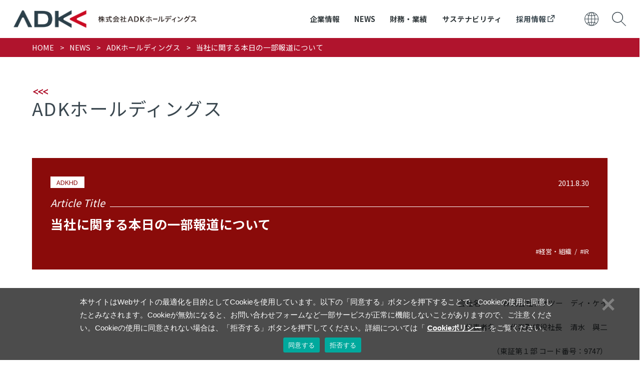

--- FILE ---
content_type: text/html; charset=UTF-8
request_url: https://www.adk.jp/news/469/
body_size: 46653
content:
<!DOCTYPE HTML>
<html lang="ja">
<head>
	<!-- Google Tag Manager -->
	<script>(function(w,d,s,l,i){w[l]=w[l]||[];w[l].push({'gtm.start':
	new Date().getTime(),event:'gtm.js'});var f=d.getElementsByTagName(s)[0],
	j=d.createElement(s),dl=l!='dataLayer'?'&l='+l:'';j.async=true;j.src=
	'https://www.googletagmanager.com/gtm.js?id='+i+dl;f.parentNode.insertBefore(j,f);
	})(window,document,'script','dataLayer','GTM-MB4D5KP');</script>
	<!-- End Google Tag Manager -->

	<meta charset="UTF-8">
	<meta name="viewport" content="width=device-width">
	<meta name="keywords" content="" />
	<meta name="Description" content="" />
	<meta name="format-detection" content="telephone=no" />
	<title>当社に関する本日の一部報道について | News | ADK</title>

		<!-- All in One SEO 4.8.2 - aioseo.com -->
	<meta name="robots" content="max-image-preview:large" />
	<link rel="canonical" href="https://www.adk.jp/news/469/" />
	<meta name="generator" content="All in One SEO (AIOSEO) 4.8.2" />
		<meta property="og:locale" content="ja_JP" />
		<meta property="og:site_name" content="ADK" />
		<meta property="og:type" content="article" />
		<meta property="og:title" content="当社に関する本日の一部報道について | News | ADK" />
		<meta property="og:url" content="https://www.adk.jp/news/469/" />
		<meta property="fb:app_id" content="250998892114196" />
		<meta property="og:image" content="https://www.adk.jp/wp/wp-content/uploads/2020/09/OGP.png" />
		<meta property="og:image:secure_url" content="https://www.adk.jp/wp/wp-content/uploads/2020/09/OGP.png" />
		<meta property="og:image:width" content="1200" />
		<meta property="og:image:height" content="840" />
		<meta property="article:published_time" content="2011-08-30T04:09:48+00:00" />
		<meta property="article:modified_time" content="2020-06-09T04:14:04+00:00" />
		<meta name="twitter:card" content="summary" />
		<meta name="twitter:title" content="当社に関する本日の一部報道について | News | ADK" />
		<meta name="twitter:image" content="https://www.adk.jp/wp/wp-content/uploads/2020/09/OGP.png" />
		<script type="application/ld+json" class="aioseo-schema">
			{"@context":"https:\/\/schema.org","@graph":[{"@type":"BreadcrumbList","@id":"https:\/\/www.adk.jp\/news\/469\/#breadcrumblist","itemListElement":[{"@type":"ListItem","@id":"https:\/\/www.adk.jp\/#listItem","position":1,"name":"\u5bb6","item":"https:\/\/www.adk.jp\/","nextItem":{"@type":"ListItem","@id":"https:\/\/www.adk.jp\/news\/469\/#listItem","name":"\u5f53\u793e\u306b\u95a2\u3059\u308b\u672c\u65e5\u306e\u4e00\u90e8\u5831\u9053\u306b\u3064\u3044\u3066"}},{"@type":"ListItem","@id":"https:\/\/www.adk.jp\/news\/469\/#listItem","position":2,"name":"\u5f53\u793e\u306b\u95a2\u3059\u308b\u672c\u65e5\u306e\u4e00\u90e8\u5831\u9053\u306b\u3064\u3044\u3066","previousItem":{"@type":"ListItem","@id":"https:\/\/www.adk.jp\/#listItem","name":"\u5bb6"}}]},{"@type":"Organization","@id":"https:\/\/www.adk.jp\/#organization","name":"ADK","url":"https:\/\/www.adk.jp\/"},{"@type":"WebPage","@id":"https:\/\/www.adk.jp\/news\/469\/#webpage","url":"https:\/\/www.adk.jp\/news\/469\/","name":"\u5f53\u793e\u306b\u95a2\u3059\u308b\u672c\u65e5\u306e\u4e00\u90e8\u5831\u9053\u306b\u3064\u3044\u3066 | News | ADK","inLanguage":"ja","isPartOf":{"@id":"https:\/\/www.adk.jp\/#website"},"breadcrumb":{"@id":"https:\/\/www.adk.jp\/news\/469\/#breadcrumblist"},"datePublished":"2011-08-30T13:09:48+09:00","dateModified":"2020-06-09T13:14:04+09:00"},{"@type":"WebSite","@id":"https:\/\/www.adk.jp\/#website","url":"https:\/\/www.adk.jp\/","name":"ADK","inLanguage":"ja","publisher":{"@id":"https:\/\/www.adk.jp\/#organization"}}]}
		</script>
		<!-- All in One SEO -->

<link rel='dns-prefetch' href='//ajax.googleapis.com' />
<style id='wp-img-auto-sizes-contain-inline-css' type='text/css'>
img:is([sizes=auto i],[sizes^="auto," i]){contain-intrinsic-size:3000px 1500px}
/*# sourceURL=wp-img-auto-sizes-contain-inline-css */
</style>
<style id='wp-block-library-inline-css' type='text/css'>
:root{--wp-block-synced-color:#7a00df;--wp-block-synced-color--rgb:122,0,223;--wp-bound-block-color:var(--wp-block-synced-color);--wp-editor-canvas-background:#ddd;--wp-admin-theme-color:#007cba;--wp-admin-theme-color--rgb:0,124,186;--wp-admin-theme-color-darker-10:#006ba1;--wp-admin-theme-color-darker-10--rgb:0,107,160.5;--wp-admin-theme-color-darker-20:#005a87;--wp-admin-theme-color-darker-20--rgb:0,90,135;--wp-admin-border-width-focus:2px}@media (min-resolution:192dpi){:root{--wp-admin-border-width-focus:1.5px}}.wp-element-button{cursor:pointer}:root .has-very-light-gray-background-color{background-color:#eee}:root .has-very-dark-gray-background-color{background-color:#313131}:root .has-very-light-gray-color{color:#eee}:root .has-very-dark-gray-color{color:#313131}:root .has-vivid-green-cyan-to-vivid-cyan-blue-gradient-background{background:linear-gradient(135deg,#00d084,#0693e3)}:root .has-purple-crush-gradient-background{background:linear-gradient(135deg,#34e2e4,#4721fb 50%,#ab1dfe)}:root .has-hazy-dawn-gradient-background{background:linear-gradient(135deg,#faaca8,#dad0ec)}:root .has-subdued-olive-gradient-background{background:linear-gradient(135deg,#fafae1,#67a671)}:root .has-atomic-cream-gradient-background{background:linear-gradient(135deg,#fdd79a,#004a59)}:root .has-nightshade-gradient-background{background:linear-gradient(135deg,#330968,#31cdcf)}:root .has-midnight-gradient-background{background:linear-gradient(135deg,#020381,#2874fc)}:root{--wp--preset--font-size--normal:16px;--wp--preset--font-size--huge:42px}.has-regular-font-size{font-size:1em}.has-larger-font-size{font-size:2.625em}.has-normal-font-size{font-size:var(--wp--preset--font-size--normal)}.has-huge-font-size{font-size:var(--wp--preset--font-size--huge)}.has-text-align-center{text-align:center}.has-text-align-left{text-align:left}.has-text-align-right{text-align:right}.has-fit-text{white-space:nowrap!important}#end-resizable-editor-section{display:none}.aligncenter{clear:both}.items-justified-left{justify-content:flex-start}.items-justified-center{justify-content:center}.items-justified-right{justify-content:flex-end}.items-justified-space-between{justify-content:space-between}.screen-reader-text{border:0;clip-path:inset(50%);height:1px;margin:-1px;overflow:hidden;padding:0;position:absolute;width:1px;word-wrap:normal!important}.screen-reader-text:focus{background-color:#ddd;clip-path:none;color:#444;display:block;font-size:1em;height:auto;left:5px;line-height:normal;padding:15px 23px 14px;text-decoration:none;top:5px;width:auto;z-index:100000}html :where(.has-border-color){border-style:solid}html :where([style*=border-top-color]){border-top-style:solid}html :where([style*=border-right-color]){border-right-style:solid}html :where([style*=border-bottom-color]){border-bottom-style:solid}html :where([style*=border-left-color]){border-left-style:solid}html :where([style*=border-width]){border-style:solid}html :where([style*=border-top-width]){border-top-style:solid}html :where([style*=border-right-width]){border-right-style:solid}html :where([style*=border-bottom-width]){border-bottom-style:solid}html :where([style*=border-left-width]){border-left-style:solid}html :where(img[class*=wp-image-]){height:auto;max-width:100%}:where(figure){margin:0 0 1em}html :where(.is-position-sticky){--wp-admin--admin-bar--position-offset:var(--wp-admin--admin-bar--height,0px)}@media screen and (max-width:600px){html :where(.is-position-sticky){--wp-admin--admin-bar--position-offset:0px}}

/*# sourceURL=wp-block-library-inline-css */
</style><style id='global-styles-inline-css' type='text/css'>
:root{--wp--preset--aspect-ratio--square: 1;--wp--preset--aspect-ratio--4-3: 4/3;--wp--preset--aspect-ratio--3-4: 3/4;--wp--preset--aspect-ratio--3-2: 3/2;--wp--preset--aspect-ratio--2-3: 2/3;--wp--preset--aspect-ratio--16-9: 16/9;--wp--preset--aspect-ratio--9-16: 9/16;--wp--preset--color--black: #000000;--wp--preset--color--cyan-bluish-gray: #abb8c3;--wp--preset--color--white: #ffffff;--wp--preset--color--pale-pink: #f78da7;--wp--preset--color--vivid-red: #cf2e2e;--wp--preset--color--luminous-vivid-orange: #ff6900;--wp--preset--color--luminous-vivid-amber: #fcb900;--wp--preset--color--light-green-cyan: #7bdcb5;--wp--preset--color--vivid-green-cyan: #00d084;--wp--preset--color--pale-cyan-blue: #8ed1fc;--wp--preset--color--vivid-cyan-blue: #0693e3;--wp--preset--color--vivid-purple: #9b51e0;--wp--preset--gradient--vivid-cyan-blue-to-vivid-purple: linear-gradient(135deg,rgb(6,147,227) 0%,rgb(155,81,224) 100%);--wp--preset--gradient--light-green-cyan-to-vivid-green-cyan: linear-gradient(135deg,rgb(122,220,180) 0%,rgb(0,208,130) 100%);--wp--preset--gradient--luminous-vivid-amber-to-luminous-vivid-orange: linear-gradient(135deg,rgb(252,185,0) 0%,rgb(255,105,0) 100%);--wp--preset--gradient--luminous-vivid-orange-to-vivid-red: linear-gradient(135deg,rgb(255,105,0) 0%,rgb(207,46,46) 100%);--wp--preset--gradient--very-light-gray-to-cyan-bluish-gray: linear-gradient(135deg,rgb(238,238,238) 0%,rgb(169,184,195) 100%);--wp--preset--gradient--cool-to-warm-spectrum: linear-gradient(135deg,rgb(74,234,220) 0%,rgb(151,120,209) 20%,rgb(207,42,186) 40%,rgb(238,44,130) 60%,rgb(251,105,98) 80%,rgb(254,248,76) 100%);--wp--preset--gradient--blush-light-purple: linear-gradient(135deg,rgb(255,206,236) 0%,rgb(152,150,240) 100%);--wp--preset--gradient--blush-bordeaux: linear-gradient(135deg,rgb(254,205,165) 0%,rgb(254,45,45) 50%,rgb(107,0,62) 100%);--wp--preset--gradient--luminous-dusk: linear-gradient(135deg,rgb(255,203,112) 0%,rgb(199,81,192) 50%,rgb(65,88,208) 100%);--wp--preset--gradient--pale-ocean: linear-gradient(135deg,rgb(255,245,203) 0%,rgb(182,227,212) 50%,rgb(51,167,181) 100%);--wp--preset--gradient--electric-grass: linear-gradient(135deg,rgb(202,248,128) 0%,rgb(113,206,126) 100%);--wp--preset--gradient--midnight: linear-gradient(135deg,rgb(2,3,129) 0%,rgb(40,116,252) 100%);--wp--preset--font-size--small: 13px;--wp--preset--font-size--medium: 20px;--wp--preset--font-size--large: 36px;--wp--preset--font-size--x-large: 42px;--wp--preset--spacing--20: 0.44rem;--wp--preset--spacing--30: 0.67rem;--wp--preset--spacing--40: 1rem;--wp--preset--spacing--50: 1.5rem;--wp--preset--spacing--60: 2.25rem;--wp--preset--spacing--70: 3.38rem;--wp--preset--spacing--80: 5.06rem;--wp--preset--shadow--natural: 6px 6px 9px rgba(0, 0, 0, 0.2);--wp--preset--shadow--deep: 12px 12px 50px rgba(0, 0, 0, 0.4);--wp--preset--shadow--sharp: 6px 6px 0px rgba(0, 0, 0, 0.2);--wp--preset--shadow--outlined: 6px 6px 0px -3px rgb(255, 255, 255), 6px 6px rgb(0, 0, 0);--wp--preset--shadow--crisp: 6px 6px 0px rgb(0, 0, 0);}:where(.is-layout-flex){gap: 0.5em;}:where(.is-layout-grid){gap: 0.5em;}body .is-layout-flex{display: flex;}.is-layout-flex{flex-wrap: wrap;align-items: center;}.is-layout-flex > :is(*, div){margin: 0;}body .is-layout-grid{display: grid;}.is-layout-grid > :is(*, div){margin: 0;}:where(.wp-block-columns.is-layout-flex){gap: 2em;}:where(.wp-block-columns.is-layout-grid){gap: 2em;}:where(.wp-block-post-template.is-layout-flex){gap: 1.25em;}:where(.wp-block-post-template.is-layout-grid){gap: 1.25em;}.has-black-color{color: var(--wp--preset--color--black) !important;}.has-cyan-bluish-gray-color{color: var(--wp--preset--color--cyan-bluish-gray) !important;}.has-white-color{color: var(--wp--preset--color--white) !important;}.has-pale-pink-color{color: var(--wp--preset--color--pale-pink) !important;}.has-vivid-red-color{color: var(--wp--preset--color--vivid-red) !important;}.has-luminous-vivid-orange-color{color: var(--wp--preset--color--luminous-vivid-orange) !important;}.has-luminous-vivid-amber-color{color: var(--wp--preset--color--luminous-vivid-amber) !important;}.has-light-green-cyan-color{color: var(--wp--preset--color--light-green-cyan) !important;}.has-vivid-green-cyan-color{color: var(--wp--preset--color--vivid-green-cyan) !important;}.has-pale-cyan-blue-color{color: var(--wp--preset--color--pale-cyan-blue) !important;}.has-vivid-cyan-blue-color{color: var(--wp--preset--color--vivid-cyan-blue) !important;}.has-vivid-purple-color{color: var(--wp--preset--color--vivid-purple) !important;}.has-black-background-color{background-color: var(--wp--preset--color--black) !important;}.has-cyan-bluish-gray-background-color{background-color: var(--wp--preset--color--cyan-bluish-gray) !important;}.has-white-background-color{background-color: var(--wp--preset--color--white) !important;}.has-pale-pink-background-color{background-color: var(--wp--preset--color--pale-pink) !important;}.has-vivid-red-background-color{background-color: var(--wp--preset--color--vivid-red) !important;}.has-luminous-vivid-orange-background-color{background-color: var(--wp--preset--color--luminous-vivid-orange) !important;}.has-luminous-vivid-amber-background-color{background-color: var(--wp--preset--color--luminous-vivid-amber) !important;}.has-light-green-cyan-background-color{background-color: var(--wp--preset--color--light-green-cyan) !important;}.has-vivid-green-cyan-background-color{background-color: var(--wp--preset--color--vivid-green-cyan) !important;}.has-pale-cyan-blue-background-color{background-color: var(--wp--preset--color--pale-cyan-blue) !important;}.has-vivid-cyan-blue-background-color{background-color: var(--wp--preset--color--vivid-cyan-blue) !important;}.has-vivid-purple-background-color{background-color: var(--wp--preset--color--vivid-purple) !important;}.has-black-border-color{border-color: var(--wp--preset--color--black) !important;}.has-cyan-bluish-gray-border-color{border-color: var(--wp--preset--color--cyan-bluish-gray) !important;}.has-white-border-color{border-color: var(--wp--preset--color--white) !important;}.has-pale-pink-border-color{border-color: var(--wp--preset--color--pale-pink) !important;}.has-vivid-red-border-color{border-color: var(--wp--preset--color--vivid-red) !important;}.has-luminous-vivid-orange-border-color{border-color: var(--wp--preset--color--luminous-vivid-orange) !important;}.has-luminous-vivid-amber-border-color{border-color: var(--wp--preset--color--luminous-vivid-amber) !important;}.has-light-green-cyan-border-color{border-color: var(--wp--preset--color--light-green-cyan) !important;}.has-vivid-green-cyan-border-color{border-color: var(--wp--preset--color--vivid-green-cyan) !important;}.has-pale-cyan-blue-border-color{border-color: var(--wp--preset--color--pale-cyan-blue) !important;}.has-vivid-cyan-blue-border-color{border-color: var(--wp--preset--color--vivid-cyan-blue) !important;}.has-vivid-purple-border-color{border-color: var(--wp--preset--color--vivid-purple) !important;}.has-vivid-cyan-blue-to-vivid-purple-gradient-background{background: var(--wp--preset--gradient--vivid-cyan-blue-to-vivid-purple) !important;}.has-light-green-cyan-to-vivid-green-cyan-gradient-background{background: var(--wp--preset--gradient--light-green-cyan-to-vivid-green-cyan) !important;}.has-luminous-vivid-amber-to-luminous-vivid-orange-gradient-background{background: var(--wp--preset--gradient--luminous-vivid-amber-to-luminous-vivid-orange) !important;}.has-luminous-vivid-orange-to-vivid-red-gradient-background{background: var(--wp--preset--gradient--luminous-vivid-orange-to-vivid-red) !important;}.has-very-light-gray-to-cyan-bluish-gray-gradient-background{background: var(--wp--preset--gradient--very-light-gray-to-cyan-bluish-gray) !important;}.has-cool-to-warm-spectrum-gradient-background{background: var(--wp--preset--gradient--cool-to-warm-spectrum) !important;}.has-blush-light-purple-gradient-background{background: var(--wp--preset--gradient--blush-light-purple) !important;}.has-blush-bordeaux-gradient-background{background: var(--wp--preset--gradient--blush-bordeaux) !important;}.has-luminous-dusk-gradient-background{background: var(--wp--preset--gradient--luminous-dusk) !important;}.has-pale-ocean-gradient-background{background: var(--wp--preset--gradient--pale-ocean) !important;}.has-electric-grass-gradient-background{background: var(--wp--preset--gradient--electric-grass) !important;}.has-midnight-gradient-background{background: var(--wp--preset--gradient--midnight) !important;}.has-small-font-size{font-size: var(--wp--preset--font-size--small) !important;}.has-medium-font-size{font-size: var(--wp--preset--font-size--medium) !important;}.has-large-font-size{font-size: var(--wp--preset--font-size--large) !important;}.has-x-large-font-size{font-size: var(--wp--preset--font-size--x-large) !important;}
/*# sourceURL=global-styles-inline-css */
</style>

<style id='classic-theme-styles-inline-css' type='text/css'>
/*! This file is auto-generated */
.wp-block-button__link{color:#fff;background-color:#32373c;border-radius:9999px;box-shadow:none;text-decoration:none;padding:calc(.667em + 2px) calc(1.333em + 2px);font-size:1.125em}.wp-block-file__button{background:#32373c;color:#fff;text-decoration:none}
/*# sourceURL=/wp-includes/css/classic-themes.min.css */
</style>
<link rel='stylesheet' id='cookie-notice-front-css' href='https://www.adk.jp/wp/wp-content/plugins/cookie-notice/css/front.min.css?ver=2.5.6' type='text/css' media='all' />
<link rel='stylesheet' id='c-style-css' href='https://www.adk.jp/wp/wp-content/themes/adk/css/style.css?ver=1.0' type='text/css' media='all' />
<link rel='stylesheet' id='c-news-css' href='https://www.adk.jp/wp/wp-content/themes/adk/css/news.css?ver=1.0' type='text/css' media='all' />
<link rel='stylesheet' id='c-slick-css' href='https://www.adk.jp/wp/wp-content/themes/adk/css/slick.css?ver=1.0' type='text/css' media='all' />
<script type="text/javascript" id="cookie-notice-front-js-before">
/* <![CDATA[ */
var cnArgs = {"ajaxUrl":"https:\/\/www.adk.jp\/wp\/wp-admin\/admin-ajax.php","nonce":"0f7f7c204e","hideEffect":"fade","position":"bottom","onScroll":false,"onScrollOffset":100,"onClick":false,"cookieName":"cookie_notice_accepted","cookieTime":2147483647,"cookieTimeRejected":3600,"globalCookie":false,"redirection":true,"cache":false,"revokeCookies":false,"revokeCookiesOpt":"automatic"};

//# sourceURL=cookie-notice-front-js-before
/* ]]> */
</script>
<script type="text/javascript" src="https://www.adk.jp/wp/wp-content/plugins/cookie-notice/js/front.min.js?ver=2.5.6" id="cookie-notice-front-js"></script>
	<!-- Global site tag (gtag.js) - Google Analytics -->
	<script async src="https://www.googletagmanager.com/gtag/js?id=UA-51809707-1"></script>
	<script>
		window.dataLayer = window.dataLayer || [];
		function gtag() {
			dataLayer.push(arguments);
		}
		gtag('js', new Date());
		gtag('config', 'UA-51809707-1');
	</script>
</head>

<div class="loader"></div>
<body id="top" class="preload">
	<!-- Google Tag Manager (noscript) -->
	<noscript><iframe src="https://www.googletagmanager.com/ns.html?id=GTM-MB4D5KP" height="0" width="0" style="display:none;visibility:hidden"></iframe></noscript>
	<!-- End Google Tag Manager (noscript) -->



	<header id="header">
		<div class="wrap">
			<div class="logo_wrap">
				<p class="logo">
					<a href="https://www.adk.jp/">
						<img src="https://www.adk.jp/wp/wp-content/themes/adk/img/common/header_logo.svg" alt="ADK">
					</a>
				</p>
			</div>
			<div class="menu-trigger sp">
				<div class="ico">
					<span></span>
					<span></span>
					<span></span>
				</div>
			</div>
			<nav>
				<div id="header_nav" class="nav_wrap">
					<div class="sp_search sp">
						<form action="https://www.adk.jp/srch/">
							<input type="search" name="sw" placeholder="キーワード入力">
						</form>
					</div>
					<ul class="gnavi">
						<li class="mega_menu-trigger">
							<p class="mega_menu-open"><a href="https://www.adk.jp/about/">企業情報</a></p>
							<div class="mega_menu">
								<div class="inner">
									<p class="ttl">
										<span class="en">ABOUT US</span>
										企業情報
									</p>
									<div class="snavi_wrap">
										<p class="sttl sp-none"><a href="https://www.adk.jp/about/">企業情報</a></p>
										<ul class="snavi">
											<li class="mega_menu-close sp">
												<p>Back</p>
											</li>
											<li class="sp"><a href="https://www.adk.jp/about/">企業情報</a></li>
											<li><a href="https://www.adk.jp/about/purpose_vision/">パーパス・ビジョン・バリュー</a></li>
											<li><a href="https://www.adk.jp/about/outline/">ADKグループ主要4社について</a></li>
											<li><a href="https://www.adk.jp/about/message/">ごあいさつ</a></li>
											<li><a href="https://www.adk.jp/about/history/">沿革</a></li>
											<li><a href="https://www.adk.jp/about/access/">本社アクセス</a></li>
											<li><a href="https://www.adk.jp/about/domestic/">国内拠点一覧</a></li>
											<li><a href="https://www.adk.jp/about/group/">国内グループ会社一覧</a></li>
											<li><a href="https://www.adk.jp/about/oversea/">海外拠点一覧</a></li>
										</ul>
									</div>
								</div>
							</div>
						</li>
						<li class="mega_menu-trigger">
							<p class="mega_menu-open"><a href="https://www.adk.jp/news/">NEWS</a></p>
							<div class="mega_menu">
								<div class="inner">
									<p class="ttl">
										<span class="en">NEWS</span>
										最新ニュースリリース
									</p>
									<div class="snavi_wrap">
										<p class="sttl sp-none"><a href="https://www.adk.jp/news/">NEWS</a></p>
										<ul class="snavi">
											<li class="mega_menu-close sp">
												<p>Back</p>
											</li>
											<li class="sp"><a href="https://www.adk.jp/news/">NEWS Top</a></li>
											<li><a href="https://www.adk.jp/news/?genre=adkhd">ニュースリリース</a></li>
											<li><a href="https://www.adk.jp/news/?genre=topics">トピックス</a></li>
											<li><a href="https://www.adk.jp/news/?genre=info">お知らせ</a></li>
										</ul>
									</div>
								</div>
							</div>
						</li>
						<li class="mega_menu-trigger">
							<p class="mega_menu-open"><a href="https://www.adk.jp/ir/">財務・業績</a></p>
							<div class="mega_menu">
								<div class="inner">
									<p class="ttl">
										<span class="en line">FINANCIAL INFORMATION</span>
										財務・業績
									</p>
									<div class="snavi_wrap">
										<p class="sttl sp-none"><a href="https://www.adk.jp/ir/">財務・業績</a></p>
										<ul class="snavi">
											<li class="mega_menu-close sp">
												<p>Back</p>
											</li>
											<li class="sp"><a href="https://www.adk.jp/ir/library/">財務・業績</a></li>
											<li><a href="https://www.adk.jp/ir/library/financial-info/">決算関連資料</a></li>
											<li><a href="https://www.adk.jp/ir/library/report/">事業報告書</a></li>
											<li><a href="https://www.adk.jp/ir/library/annual-report/">アニュアルレポート</a></li>
											<li><a href="https://www.adk.jp/ir/library/securities/">有価証券報告書</a></li>
										</ul>
									</div>
								</div>
							</div>
						</li>
						<li class="mega_menu-trigger">
							<p class="mega_menu-open"><a href="https://www.adk.jp/sustainability/">サステナビリティ</a></p>
							<div class="mega_menu">
								<div class="inner">
									<p class="ttl">
										<span class="en">SUSTAINABILITY</span>
										サステナビリティ
									</p>
									<div class="snavi_wrap">
										<p class="sttl sp-none"><a href="https://www.adk.jp/sustainability/">サステナビリティ</a></p>
										<ul class="snavi">
											<li class="mega_menu-close sp">
												<p>Back</p>
											</li>
											<li class="sp"><a href="https://www.adk.jp/sustainability/">サステナビリティ</a></li>
											<!--<li><a href="https://www.adk.jp/csr/philosophy/">CSRフィロソフィー</a></li>
											<li><a href="https://www.adk.jp/sustainability/environment/">環境</a></li>-->
											<li><a href="https://www.adk.jp/sustainability/workstyle/">働き方</a></li>
											<li><a href="https://www.adk.jp/sustainability/society/">社会との関わり</a></li>
											<!--<li><a href="https://www.adk.jp/csr/consumerissues/">消費者課題</a></li>
											<li><a href="https://www.adk.jp/wp/wp-content/uploads/2022/10/ADK_Action_Report_J_202210.pdf" target="_blank">ADK Purpose, Action Report												<i class="sp">
													<svg version="1.1" xmlns="http://www.w3.org/2000/svg" xmlns:xlink="http://www.w3.org/1999/xlink" x="0px" y="0px" width="14px" height="14px" viewBox="0 0 14 14" style="enable-background:new 0 0 14 14;" xml:space="preserve">
														<defs></defs>
														<g>
															<polygon points="9.8,12.5 1.5,12.5 1.5,4.2 5.2,4.2 5.2,2.7 0,2.7 0,14 11.3,14 11.3,8.4 9.8,8.4 	" />
															<polygon points="6.9,0 6.9,1.5 11.5,1.5 5.1,7.8 6.2,8.9 12.5,2.5 12.5,7.1 14,7.1 14,0 	" />
														</g>
													</svg>
												</i>
											</a></li>-->
											<!--<li><a href="https://www.adk.jp/sustainability/conduct/">行動指針その他方針等</a></li>-->
										</ul>
									</div>
								</div>
							</div>
						</li>
						<li>
							<a href="https://www.adk.jp/recruit/" target="_blank">採用情報
								<i>
									<svg version="1.1" xmlns="http://www.w3.org/2000/svg" xmlns:xlink="http://www.w3.org/1999/xlink" x="0px" y="0px" width="14px" height="14px" viewBox="0 0 14 14" style="enable-background:new 0 0 14 14;" xml:space="preserve">
										<defs></defs>
										<g>
											<polygon points="9.8,12.5 1.5,12.5 1.5,4.2 5.2,4.2 5.2,2.7 0,2.7 0,14 11.3,14 11.3,8.4 9.8,8.4 	" />
											<polygon points="6.9,0 6.9,1.5 11.5,1.5 5.1,7.8 6.2,8.9 12.5,2.5 12.5,7.1 14,7.1 14,0 	" />
										</g>
									</svg>
								</i>
							</a>
						</li>
					</ul>
				</div>
			</nav>
			<div class="others">
				<div class="item language">
					<input type="checkbox" name="language_button" id="language_button">
					<label for="language_button" class="ico">
					<svg version="1.1" xmlns="http://www.w3.org/2000/svg" xmlns:xlink="http://www.w3.org/1999/xlink" x="0px" y="0px" width="639px" height="639.4px" viewBox="0 0 639 639.4" style="enable-background:new 0 0 639 639.4;" xml:space="preserve">
<defs>
</defs>
<path d="M300.5,0c12.3,0,24.6,0,36.9,0c1.6,0.3,3.2,0.6,4.9,0.9c15.1,2.1,30.5,3.3,45.4,6.6c169.2,37,278.1,202.5,245.5,372.6
c-38.3,199.7-253,314.4-439.2,232.8C87.4,566,24.2,483,3.8,368.1c-1.7-9.8-2.6-19.7-3.8-29.6c0-12.6,0-25.3,0-37.9
c0.3-1.4,0.7-2.9,0.9-4.3c2.4-33.1,9.1-65.3,22.3-95.7C70.5,91,152.9,25.1,270.5,3.9C280.4,2.1,290.5,1.3,300.5,0z M543.2,511.5
c43.8-52.2,67.5-111.6,71-179.5c-43.2,0-85.8,0-127.8,0c-2.4,24.8-3.8,49.4-7.2,73.7c-3.5,24.2-9,48.2-13.6,72.6
C492.1,485.7,518.9,495,543.2,511.5z M25.5,332c-6,44.1,34.4,146.5,70.8,179.2c23.8-16.2,50.7-25.5,78.5-33.3
c-13.8-48-19.9-96.6-21.1-146C110.5,332,68,332,25.5,332z M543.8,128.2c-24.6,16.1-51.5,25.4-79.5,33c13.7,47.8,19.8,96.5,21,145.8
c43.2,0,85.7,0,128.8,0C610.6,239.3,587.2,180,543.8,128.2z M153.7,307c1.2-49.6,7.3-98,21-145.8c-28-7.6-54.9-16.9-79.5-33.1
c-43.4,52-66.9,111.2-70.4,178.9C68,307,110.5,307,153.7,307z M178.4,306.9c43.1,0,85.7,0,128.5,0c0-43.1,0-85.9,0-128.9
c-36.3-0.7-71.9-4.2-107.6-11.2C185.9,212.7,179.4,259.2,178.4,306.9z M307,461c0-43.4,0-86.1,0-128.8c-42.9,0-85.5,0-128.5,0
c1,47.8,7.5,94.3,21,140.1C235.1,465.1,270.7,461.7,307,461z M332,306.9c42.9,0,85.5,0,128.6,0c-1-47.7-7.5-94.2-20.9-140.1
c-35.8,7.1-71.5,10.4-107.7,11.2C332,221.3,332,264,332,306.9z M332,332c0,43.3,0,85.9,0,129.1c36.3,0.6,72.1,4.2,107.6,11.2
c13.4-46.1,20-92.6,20.9-140.3C417.4,332,374.9,332,332,332z M207,143.3c33.6,6.5,66.7,9.6,100.1,10.1c0-42.8,0-84.9,0-127.2
c-1.2,0.2-2.2,0.2-3.1,0.4c-13.4,3.2-25,9.9-35.4,18.8C238.2,71.4,221.4,106,207,143.3z M431.2,143.4c0-1,0.2-1.3,0.1-1.6
c-11.6-31.4-26.4-61-49.5-85.8c-11.2-12.1-24.1-21.9-39.9-27.4c-3.2-1.1-6.5-1.9-9.8-2.8c0,43.1,0,85.2,0,127.7
C365.6,152.7,398.5,149.8,431.2,143.4z M207.1,495.8c13.1,34.3,28.4,66.3,54.8,91.5c8.3,7.9,18.5,14,28.3,20.1
c4.9,3,11,4.1,16.9,6.2c0-43.3,0-85.4,0-128C273.4,486.3,240.5,489.2,207.1,495.8z M332.1,485.6c0,42.9,0,85,0,127.8
c4.4-1.4,8.5-2.4,12.3-3.9c16.5-6.4,29.7-17.5,41.2-30.6c19.1-21.8,32.2-47.1,42.8-73.8c1.1-2.9,2.2-5.8,3.4-9.3
C398.6,489.3,365.6,486.3,332.1,485.6z M526.7,109.8c-37.2-36.3-80-61.1-130.8-75.2c29.5,30,47.1,65.4,61,103.1
C481.4,131.2,504.7,123.3,526.7,109.8z M181,137.4c8.7-18.3,16.6-36.3,25.7-53.8c9.2-17.8,21.3-33.7,36.5-49
c-50.9,14.1-93.8,39-130.9,75.2C134.3,123.3,157.8,131.3,181,137.4z M456.6,501.8c-13.8,37.6-31.5,72.7-60.7,102.5
c50.5-14,93.2-38.7,129.8-74.3C514.5,520.7,475.7,504.9,456.6,501.8z M112.9,529.7c37.1,35.9,79.7,60.6,130.2,74.6
c-29.3-29.9-47-65-60.8-102.9C158,508,134.8,515.9,112.9,529.7z"/>
</svg>
					</label>
					<div class="detail language_detail">
						<ul>
							<li><a href="https://www.adk.jp/" class="ico_arrow white">日本語</a></li>
							<li><a href="https://www.adk.jp/en/" class="ico_arrow white">ENGLISH</a></li>
						</ul>
					</div>
				</div>
				<div class="item search sp-none">
					<input type="checkbox" name="search_button" id="search_button">
					<label for="search_button" class="ico">
						<svg version="1.1" xmlns="http://www.w3.org/2000/svg" xmlns:xlink="http://www.w3.org/1999/xlink" x="0px" y="0px" width="56.2px" height="58.1px" viewBox="0 0 56.2 58.1" style="enable-background:new 0 0 56.2 58.1;" xml:space="preserve">
							<defs>
							</defs>
							<path d="M55.9,56.1L37.7,37.9c4.1-4,6.6-9.6,6.6-15.8C44.3,9.9,34.4,0,22.2,0C9.9,0,0,9.9,0,22.2c0,12.2,9.9,22.2,22.2,22.2c5.2,0,10.1-1.8,13.8-4.9l18.3,18.3c0.2,0.2,0.4,0.3,0.7,0.3s0.5-0.1,0.7-0.3l0.2-0.2C56.3,57.1,56.3,56.5,55.9,56.1z M3,22.2C3,11.6,11.6,3,22.2,3s19.2,8.6,19.2,19.2s-8.6,19.2-19.2,19.2C11.6,41.3,3,32.7,3,22.2z" />
						</svg>
					</label>
					<div class="detail search_detail">
						<div class="inner_s">
							<form action="https://www.adk.jp/srch/">
								<input type="search" class="search_keyword" name="sw" placeholder="キーワード入力">
								<input type="submit" class="search_submit" value="検索する">
							</form>
						</div>
					</div>
				</div>
			</div>
		</div>
		<div id="overlay"></div>
	</header>
	<main>
		<div id="page_news_detail">
	<div id="breadcrumbs">
		<div class="wrap">
			<ul>
				<li><a href="https://www.adk.jp/">HOME</a></li>
				<li><a href="https://www.adk.jp/news/">NEWS</a></li>
				<li><a href="https://www.adk.jp/news/?genre=adkhd">ADKホールディングス</a></li>
				<li><span>当社に関する本日の一部報道について</span></li>
			</ul>
		</div>
	</div>

	<div class="bg_logo">
		<section id="sec_detail">
			<div class="detail_header">
				<div class="wrap">
					<p class="page_ttl"><span>ADKホールディングス</span></p>
					<div class="flex adkhd no-image"> <!-- class'news''info''topics'で色変化 -->
											<div class="detail">
														<p class="cate">ADKHD</p>
							<p class="date">2011.8.30</p>
							<p class="sttl"><span class="serif">Article Title</span></p>
							<h1 class="ttl">当社に関する本日の一部報道について</h1>
							<p class="tag">
															<span>#経営・組織</span>
															<span>#IR</span>
														</p>
						</div>
					</div>
				</div>
			</div>
			<div class="detail_main">
				<div class="wrap">
					<div class="inner_s">
						<p style="text-align: right;">会社名　　　株式会社アサツー　ディ・ケイ</p>
<p style="text-align: right;">代表者名　　代表取締役社長　清水　與二</p>
<p style="text-align: right;">（東証第１部 コード番号：9747）</p>
<p>&nbsp;</p>
<p style="text-align: center;">　<strong>当社に関する本日の一部報道について</strong></p>
<p>　本日、一部報道機関において、当社が保有するデジタル・アドバタイジング・コンソーシアム株式会社の株式売却に関する報道がなされましたが、当社が公表したものではございません。公表すべき決定事項があれば速やかに当社より公表いたします。</p>
											<p class="btn_red blank"><a href="https://www.adk.jp/wp/wp-content/uploads/2020/06/20110830.pdf" target="_blank">PDFはこちら</a></p>
											<p class="btn_arrow reverse"><a href="https://www.adk.jp/news/"><span>記事一覧へ戻る</span></a></p>
					</div>
				</div>
			</div>
			<div class="detail_footer">
				<div class="others">
					<div class="wrap">
						<h2 class="ttl_l">関連記事</h2>
																<div class="slider inner_s" id="slider_others">
																			<div class="item">
								<a href="https://www.adk.jp/news/1520/">
																	<p class="img"><img src="https://www.adk.jp/wp/wp-content/themes/adk/img/news/noimage.png" alt="ADKがワン・トゥー・テン・イマジンの株式を取得 先進テクノロジーによる「体験デザイン」提案・実行力を強化" class="hv-center"></p>
																	<div class="inner">
										<p class="cate adkhd">ADKHD</p>
										<p class="date">2017.3.27</p>
										<p class="ttl">ADKがワン・トゥー・テン・イマジンの株式を取得 先進テクノロジーによる「体験デザイン」提案・実行力を強化</p>
										<p class="tag">
																					<span>#事業・サービス</span>
																					<span>#経営・組織</span>
																					<span>#IR</span>
																				</p>
									</div>
								</a>
							</div>
																			<div class="item">
								<a href="https://www.adk.jp/news/1056/">
																	<p class="img"><img src="https://www.adk.jp/wp/wp-content/themes/adk/img/news/noimage.png" alt="ＡＤＫが動画マーケティング領域で最適なソリューションを提供、グローバルなネットワークＳｔｉｃｋｉ（スティッキ）　始動" class="hv-center"></p>
																	<div class="inner">
										<p class="cate adkhd">ADKHD</p>
										<p class="date">2015.6.11</p>
										<p class="ttl">ＡＤＫが動画マーケティング領域で最適なソリューションを提供、グローバルなネットワークＳｔｉｃｋｉ（スティッキ）　始動</p>
										<p class="tag">
																					<span>#事業・サービス</span>
																					<span>#経営・組織</span>
																					<span>#IR</span>
																				</p>
									</div>
								</a>
							</div>
																			<div class="item">
								<a href="https://www.adk.jp/news/802/">
																	<p class="img"><img src="https://www.adk.jp/wp/wp-content/themes/adk/img/news/noimage.png" alt="役員の異動に関するお知らせ" class="hv-center"></p>
																	<div class="inner">
										<p class="cate adkhd">ADKHD</p>
										<p class="date">2015.3.27</p>
										<p class="ttl">役員の異動に関するお知らせ</p>
										<p class="tag">
																					<span>#経営・組織</span>
																					<span>#IR</span>
																				</p>
									</div>
								</a>
							</div>
																			<div class="item">
								<a href="https://www.adk.jp/news/675/">
																	<p class="img"><img src="https://www.adk.jp/wp/wp-content/themes/adk/img/news/noimage.png" alt="取締役の退任に関するお知らせ" class="hv-center"></p>
																	<div class="inner">
										<p class="cate adkhd">ADKHD</p>
										<p class="date">2015.2.24</p>
										<p class="ttl">取締役の退任に関するお知らせ</p>
										<p class="tag">
																					<span>#経営・組織</span>
																					<span>#IR</span>
																				</p>
									</div>
								</a>
							</div>
																			<div class="item">
								<a href="https://www.adk.jp/news/668/">
																	<p class="img"><img src="https://www.adk.jp/wp/wp-content/themes/adk/img/news/noimage.png" alt="代表取締役の異動等に関するお知らせ" class="hv-center"></p>
																	<div class="inner">
										<p class="cate adkhd">ADKHD</p>
										<p class="date">2015.2.13</p>
										<p class="ttl">代表取締役の異動等に関するお知らせ</p>
										<p class="tag">
																					<span>#経営・組織</span>
																					<span>#IR</span>
																				</p>
									</div>
								</a>
							</div>
																			<div class="item">
								<a href="https://www.adk.jp/news/643/">
																	<p class="img"><img src="https://www.adk.jp/wp/wp-content/themes/adk/img/news/noimage.png" alt="ダイレクトビジネス拡大にむけ、 株式会社アドフレックス・コミュニケーションズと業務提携、共同事業を立ち上げ" class="hv-center"></p>
																	<div class="inner">
										<p class="cate adkhd">ADKHD</p>
										<p class="date">2015.2.2</p>
										<p class="ttl">ダイレクトビジネス拡大にむけ、 株式会社アドフレックス・コミュニケーションズと業務提携、共同事業を立ち上げ</p>
										<p class="tag">
																					<span>#事業・サービス</span>
																					<span>#経営・組織</span>
																					<span>#IR</span>
																				</p>
									</div>
								</a>
							</div>
																			<div class="item">
								<a href="https://www.adk.jp/news/1404/">
																	<p class="img"><img src="https://www.adk.jp/wp/wp-content/themes/adk/img/news/noimage.png" alt="株式会社ディーライツの株式取得に関するお知らせ" class="hv-center"></p>
																	<div class="inner">
										<p class="cate adkhd">ADKHD</p>
										<p class="date">2014.12.18</p>
										<p class="ttl">株式会社ディーライツの株式取得に関するお知らせ</p>
										<p class="tag">
																					<span>#事業・サービス</span>
																					<span>#経営・組織</span>
																					<span>#IR</span>
																				</p>
									</div>
								</a>
							</div>
																			<div class="item">
								<a href="https://www.adk.jp/news/1370/">
																	<p class="img"><img src="https://www.adk.jp/wp/wp-content/themes/adk/img/news/noimage.png" alt="海外向け動画配信・ECサイトを展開する 「株式会社アニメコンソーシアムジャパン」を 共同出資により設立" class="hv-center"></p>
																	<div class="inner">
										<p class="cate adkhd">ADKHD</p>
										<p class="date">2014.10.30</p>
										<p class="ttl">海外向け動画配信・ECサイトを展開する 「株式会社アニメコンソーシアムジャパン」を 共同出資により設立</p>
										<p class="tag">
																					<span>#事業・サービス</span>
																					<span>#経営・組織</span>
																					<span>#IR</span>
																				</p>
									</div>
								</a>
							</div>
												</div>
															</div>
				</div>
			</div>
		</section>
		<!-- /sec_detail -->
	</div>
</div>
		</main>

	<footer id="footer">
		<div class="pagetop">
			<a href="#top">
				<img src="https://www.adk.jp/wp/wp-content/themes/adk/img/common/pagetop.svg" alt="" class="sp-none">
				<img src="https://www.adk.jp/wp/wp-content/themes/adk/img/common/pagetop_w.svg" alt="" class="sp">
			</a>
		</div>
		<div class="menu_bg">
			<div class="wrap">
				<p class="logo"><a href="https://www.adk.jp/"><img src="https://www.adk.jp/wp/wp-content/themes/adk/img/common/footer_logo02.svg" alt="ADK" class="sp-none"><img src="https://www.adk.jp/wp/wp-content/themes/adk/img/common/footer_logo.svg" alt="ADK" class="sp"></a></p>
				<div class="menu_wrap flex">
					<div class="box">
						<p class="ttl"><a href="https://www.adk.jp/news/">NEWS</a></p>
						<ul class="menu">
							<li><a href="https://www.adk.jp/news/?genre=adkhd">ニュースリリース</a></li>
							<li><a href="https://www.adk.jp/news/?genre=topics">トピックス</a></li>
							<li><a href="https://www.adk.jp/news/?genre=info">お知らせ</a></li>
						</ul>
					</div>
					<div class="box">
						<p class="ttl ja"><a href="https://www.adk.jp/about/">企業情報</a></p>
						<ul class="menu">
							<li><a href="https://www.adk.jp/about/purpose_vision/">パーパス・ビジョン・バリュー</a></li>
							<li><a href="https://www.adk.jp/about/outline/">ADKグループ主要4社について</a></li>
							<li><a href="https://www.adk.jp/about/message/">ごあいさつ</a></li>
							<li><a href="https://www.adk.jp/about/history/">沿革</a></li>
							<li><a href="https://www.adk.jp/about/access/">本社アクセス</a></li>
							<li><a href="https://www.adk.jp/about/domestic/">国内拠点一覧</a></li>
							<li><a href="https://www.adk.jp/about/group/">国内グループ会社一覧</a></li>
							<li><a href="https://www.adk.jp/about/oversea/">海外拠点一覧</a></li>
							
						</ul>
					</div>
					<hr class="sp">
					<div class="box">
						<p class="ttl ja"><a href="https://www.adk.jp/ir/">財務・業績</a></p>
						<ul class="menu">
							<li><a href="https://www.adk.jp/ir/library/financial-info/">決算関連資料</a></li>
							<li><a href="https://www.adk.jp/ir/library/report/">事業報告書</a></li>
							<li><a href="https://www.adk.jp/ir/library/annual-report/">アニュアルレポート</a></li>
							<li><a href="https://www.adk.jp/ir/library/securities/">有価証券報告書</a></li>
						</ul>
					</div>

					<div class="box">
						<p class="ttl"><a href="https://www.adk.jp/sustainability/">サステナビリティ</a></p>
						<ul class="menu">
							<li><a href="https://www.adk.jp/sustainability/workstyle/">働き方</a></li>
							<li><a href="https://www.adk.jp/sustainability/society/">社会との関わり</a></li>
							<!--<li><a href="https://www.adk.jp/sustainability/conduct/">コーポレートガバナンス</a></li>-->

						</ul>
					</div>
					<hr class="sp">
					<div class="box">
						<p class="ttl ja recruit"><a href="https://www.adk.jp/recruit/" target="_blank">採用情報<i><img src="https://www.adk.jp/wp/wp-content/themes/adk/img/common/ico_blank_w.svg" alt=""></i></a></p>
						<ul class="menu sp">
							<li><a href="https://www.adk.jp/legal-public-notice/">法定公告</a></li>
							<li><a href="https://www.adk.jp/ask/">お問い合わせ</a></li>
							<li><a href="https://www.adk.jp/legal/">サイト運営方針</a></li>
							<li><a href="https://www.adk.jp/privacy/">プライバシーポリシー</a></li>
							<li><a href="https://www.adk.jp/cookie/">Cookieポリシー</a></li>
							<li><a href="https://www.adk.jp/sustainability/conduct/">憲章その他方針等</a></li>
						</ul>
					</div>
					<hr class="sp">
				</div>
			</div>
		</div>
		<div class="copy_bg">
			<div class="wrap pc">
				<ul class="menu">
					<li><a href="https://www.adk.jp/legal-public-notice/">法定公告</a></li>
					<li><a href="https://www.adk.jp/ask/">お問い合わせ</a></li>
					<li><a href="https://www.adk.jp/legal/">サイト運営方針</a></li>
					<li><a href="https://www.adk.jp/privacy/">プライバシーポリシー</a></li>
					<li><a href="https://www.adk.jp/cookie/">Cookieポリシー</a></li>
					<li><a href="https://www.adk.jp/sustainability/conduct/">憲章その他方針等</a></li>
				</ul>
			</div>
			<div class="copy">
				<div class="wrap">
					<p>©ADK Holdings Inc. All Rights Reserved.</p>
				</div>
			</div>
		</div>
	</footer>
	<script type="speculationrules">
{"prefetch":[{"source":"document","where":{"and":[{"href_matches":"/*"},{"not":{"href_matches":["/wp/wp-*.php","/wp/wp-admin/*","/wp/wp-content/uploads/*","/wp/wp-content/*","/wp/wp-content/plugins/*","/wp/wp-content/themes/adk/*","/*\\?(.+)"]}},{"not":{"selector_matches":"a[rel~=\"nofollow\"]"}},{"not":{"selector_matches":".no-prefetch, .no-prefetch a"}}]},"eagerness":"conservative"}]}
</script>
<script type="text/javascript" src="https://ajax.googleapis.com/ajax/libs/jquery/3.3.1/jquery.min.js?ver=1.0" id="s-jquery-js"></script>
<script type="text/javascript" src="https://www.adk.jp/wp/wp-content/themes/adk/js/common.js?ver=1.0" id="s-common-js"></script>
<script type="text/javascript" src="https://www.adk.jp/wp/wp-content/themes/adk/js/news.js?ver=1.0" id="s-news-js"></script>
<script type="text/javascript" src="https://www.adk.jp/wp/wp-content/themes/adk/js/slick.js?ver=1.0" id="s-slick-js"></script>
<script type="text/javascript" src="https://www.adk.jp/wp/wp-content/plugins/page-links-to/dist/new-tab.js?ver=3.3.7" id="page-links-to-js"></script>

		<!-- Cookie Notice plugin v2.5.6 by Hu-manity.co https://hu-manity.co/ -->
		<div id="cookie-notice" role="dialog" class="cookie-notice-hidden cookie-revoke-hidden cn-position-bottom" aria-label="Cookie Notice" style="background-color: rgba(148,152,153,1);"><div class="cookie-notice-container" style="color: #fff"><span id="cn-notice-text" class="cn-text-container">本サイトはWebサイトの最適化を目的としてCookieを使用しています。以下の「同意する」ボタンを押下することで、Cookieの使用に同意したとみなされます。Cookieが無効になると、お問い合わせフォームなど一部サービスが正常に機能しないことがありますので、ご注意ください。Cookieの使用に同意されない場合は、「拒否する」ボタンを押下してください。詳細については「 <a href="https://www.adk.jp/cookie/" target="_blank" id="cn-more-info" class="cn-privacy-policy-link cn-link">Cookieポリシー</a>」をご覧ください。</span><span id="cn-notice-buttons" class="cn-buttons-container"><a href="#" id="cn-accept-cookie" data-cookie-set="accept" class="cn-set-cookie cn-button" aria-label="同意する" style="background-color: #00a99d">同意する</a><a href="#" id="cn-refuse-cookie" data-cookie-set="refuse" class="cn-set-cookie cn-button" aria-label="拒否する" style="background-color: #00a99d">拒否する</a></span><span id="cn-close-notice" data-cookie-set="accept" class="cn-close-icon" title="拒否する"></span></div>
			
		</div>
		<!-- / Cookie Notice plugin --></body>
</html>


--- FILE ---
content_type: text/css
request_url: https://www.adk.jp/wp/wp-content/themes/adk/css/style.css?ver=1.0
body_size: 63591
content:
@charset "UTF-8";
@import url("https://fonts.googleapis.com/css?family=Noto+Sans+JP:400,700&display=swap&subset=japanese");
@import url("https://fonts.googleapis.com/css2?family=Noto+Serif:wght@400;700&display=swap");
/* ------------------------------
    mixin
------------------------------ */
/* ------------------------------
    reset
------------------------------ */
html {
 font-size: 62.5%;
 overflow-y: scroll; }
@media screen and (max-width: 1400px) and (min-width: 767px) {
 html {
  font-size: 0.71429vw; } }
@media screen and (max-width: 767px) {
 html {
  font-size: 2vw; } }

*, *::before, *::after {
 box-sizing: border-box; }

body, h1, h2, h3, h4, h5, h6, p, address, time,
ul, ol, li, dl, dt, dd,
table, th, td, img,
form, input, button, textarea, select {
 margin: 0;
 padding: 0;
 border: none;
 line-height: 100%;
 list-style-type: none;
 font-style: normal;
 font-weight: normal;
 font-family: 'Noto Sans JP',メイリオ,Meiryo,"Hiragino Kaku Gothic Pro","ヒラギノ角ゴ Pro W3","ＭＳ Ｐゴシック",Arial,Verdana,sans-serif;
 word-wrap: break-word;
 overflow-wrap: break-word;
 -webkit-text-size-adjust: 100%; }

input, button, textarea, select {
 -webkit-appearance: none;
 -moz-appearance: none;
 appearance: none;
 border: none;
 border-radius: 0;
 resize: none;
 outline: none;
 background: none; }

select::-ms-expand {
 display: none; }

button:hover {
 cursor: pointer; }

a {
 color: #32393c;
 text-decoration: none;
 transition: opacity 0.3s ease;
 outline: 1px solid transparent;
 -webkit-backface-visibility: hidden;
 backface-visibility: hidden; }
a img {
 outline: 1px solid transparent;
 -webkit-backface-visibility: hidden;
 backface-visibility: hidden; }
a:hover {
 opacity: .6;
 cursor: pointer; }

img, object {
 vertical-align: bottom;
 max-width: 100%;
 height: auto; }

/* IE用追記 */
.ie, .edge {
 overflow-x: hidden; }
@media screen and (max-width: 767px) {
 .ie, .edge {
  overflow-x: inherit; } }

/* ------------------------------
    base
------------------------------ */
body {
 color: #32393c;
 font-size: 1.0rem;
 text-align: left; }

section {
 position: relative; }

main {
 display: block;
 padding-top: 76px; }

.wrap {
 max-width: 1200px;
 width: 90%;
 padding: 0;
 margin: 0 auto;
 position: relative; }

.inner_m {
 margin: 0 2rem; }

/*.inner_s {
 margin: 0 8rem; }*/

p, th, td, dt, dd, li, input, button, textarea {
 font-size: 1.6rem;
 line-height: 1.8; }

p.txt {
 font-size: 1.6rem;
 line-height: 1.8; }

p.txt + .txt_list{ margin-top: 1.7rem;}
.txt_list li{
	position: relative;
	font-size: 1.6rem;
	line-height: 1.8;
	padding-left: 1.5rem;
	box-sizing: border-box;
}
.txt_list li:before{
	position: absolute;
	left: 0;
	top:0;
	display: inline-block;
	vertical-align: middle;
	content: '・';
	color: #b0142d;
}
.txt_bold{
  font-weight: bold;
}
.fade {
 transition: opacity 0.3s ease;
 -webkit-backface-visibility: hidden;
 backface-visibility: hidden; }

.fade img {
 outline: 1px solid transparent;
 -webkit-backface-visibility: hidden;
 backface-visibility: hidden; }

.fade:hover {
 opacity: .6;
 cursor: pointer; }

.h-center {
 position: absolute;
 left: 50%;
 transform: translateX(-50%) translateZ(0); }

.v-center {
 position: absolute;
 top: 50%;
 transform: translateY(-50%) translateZ(0); }

.hv-center {
 position: absolute;
 top: 50%;
 left: 50%;
 transform: translate(-50%, -50%) translateZ(0); }

.flex {
 display: flex;
 justify-content: space-between; }

.bold {
 font-weight: bold; }

.tal {
 text-align: left; }

.tar {
 text-align: right; }

.tac {
 text-align: center; }

.left {
 float: left; }

.right {
 float: right; }

.center {
 display: block;
 text-align: center;
 margin-left: auto;
 margin-right: auto; }

.fixed {
 position: fixed;
 left: 0;
 top: 0;
 width: 100%;
 height: 100%; }

.preload *, .preload *::before, .preload *::after {
 transition: none !important; }

.sawarabi {
 /* font-family: 'Noto Serif', serif; */ }

.serif {
 /* font-family: 'Noto Serif', serif; */ }

.bg-gray{
 background: rgba(58, 71, 79, 0.1);
}

@media screen and (max-width: 767px) {
 body {
  min-width: inherit; }
 .wrap {
  width: 90%;
  padding: 0; }
 .inner_m {
  margin: 0; }
/* .inner_s {
  margin: 0 3rem; }*/
 main {
  padding-top: 60px; }
 p, th, td, dt, dd, li {
  font-size: 1.6rem; }
 input, textarea, select, .select {
  font-size: 16px !important; }
 p.txt {
  font-size: 1.6rem;
  line-height: 1.8; } }



  #cookie-notice.cookie-notice-visible.cn-effect-fade,
  #cookie-notice.cookie-revoke-visible.cn-effect-fade{
    animation-delay: 1s;
  }

/* ------------------------------
    loader
------------------------------ */
.loader{
  position: fixed;
  width: 100%;
  height: 100vh;
  background-color: #FFF;
  z-index: 9999;
  top: 0;
  left: 0;
  display: block;
}

/* ------------------------------
    header
------------------------------ */
#header {
 position: absolute;
 left: 0;
 top: 0;
 width: 100%;
 height: 76px;
 z-index: 1000;
 transition: height .5s ease; }
#header .wrap {
 background: #FFF;
 width: 100%;
 height: 76px;
 max-width: inherit;
 display: flex;
 justify-content: flex-start;
 align-items: center;
 padding: 0 3rem;
 transition: background-color .5s ease; }
#header .logo_wrap {
 flex: 0 0 auto; }
#header .logo {
 display: flex;
 align-items: center;
 height: 4rem;
 width: 40rem; }
#header .logo img {
 width: 100%;
 height: auto;
 max-height: 100%; }
#header .others {
 flex: 0 0 auto;
 display: flex; }
#header .others .item {
 margin-left: 3rem;
 height: 76px;
 line-height: 76px; }
#header .others .item.language {
 position: relative; }
#header .others .item .ico {
 display: flex;
 align-content: center;
 justify-content: center;
 height: 100%;
 position: relative; }
#header .others .item .ico svg {
	fill: #3a474f;
 width: 3rem;
 height: auto;
 vertical-align: middle; }
#header .others .item .ico::before {
 content: '';
 position: absolute;
 left: 50%;
 bottom: -1%;
 transform: translateX(-50%);
 width: 0;
 height: 0;
 border-style: solid;
 border-width: 0 5px 10px 5px;
 border-color: transparent transparent #a5142d transparent;
 display: none; }
#header .others .item #language_button,
#header .others .item #search_button {
 display: none; }
#header .others .item .detail {
 transition: max-height .5s ease;
 background: rgba(165, 20, 45, 0.95);
 position: absolute;
 top: 76px;
 z-index: 1000;
 max-height: 0;
 overflow: hidden;
 box-shadow: 5px 5px 5px rgba(0, 0, 0, 0.5); }
#header .others .item .detail.language_detail {
 left: 50%;
 color: #fff;
 width: 16rem;
 transform: translateX(-50%); }
#header .others .item .detail.language_detail ul {
 padding: 1.5rem 0; }
#header .others .item .detail.language_detail a {
 display: block;
 color: #fff;
 padding: .5em 3em .5em 1em;
 position: relative; }
#header .others .item .detail.language_detail a::before {
  position: absolute;
	top: 50%;
 	right: 1.5rem;
  transform: translateY(-50%);
  margin: auto;
	display: block;
	content: '';
	background: url("../img/index/ico_arrow_slide.svg") no-repeat center center;
	background-size: 100% auto !important;
	width: 1.2rem;
	height: 1.3rem;
  transition: right .3s ease;
}
#header .others .item .detail.language_detail a:hover {
 opacity: 1; }
#header .others .item .detail.language_detail a:hover::before {
 right: .5em; }
#header .others .item .detail.search_detail {
 left: 0;
 width: 100%; }
#header .others .item .detail.search_detail form {
 display: flex;
 justify-content: space-between;
 align-items: center;
 padding: 3rem 0; }
#header .others .item .detail.search_detail form .search_keyword {
 height: 2.5em;
 line-height: 2.5em;
 background: #fff;
 font-size: 2.0rem;
 flex: 1 1 auto;
 padding: 0 2em; }
#header .others .item .detail.search_detail form .search_keyword::placeholder {
 color: #aaa; }
#header .others .item .detail.search_detail form .search_keyword:not(.active) {
 background: #fff url(../img/common/ico_search_g.svg) no-repeat left 2em center/1.2em auto;
 padding-left: 3.5em; }
#header .others .item .detail.search_detail form .search_keyword.active::placeholder {
 color: #fff; }
#header .others .item .detail.search_detail form .search_submit {
 flex: 0 0 auto;
 margin-left: 2rem;
 width: 19rem;
 height: 2.5em;
 line-height: 2.5em;
 font-size: 1.6rem;
 text-align: center;
 background: #bdbdbd url(../img/common/ico_search_w.svg) no-repeat left 0.8em center/auto 50%;
 color: #fff;
 pointer-events: none; }
#header .others .item .detail.search_detail form .search_submit.active {
 background-color: #fff;
 background-image: url(../img/common/ico_search.svg);
 color: #8e1413;
 cursor: pointer;
 pointer-events: auto; }
#header .others .item .detail.search_detail form .search_submit.active:hover {
 filter: brightness(150%); }
@media screen and (min-width: 768px) {
 #header .others .item:hover .ico {
  position: relative; }
 #header .others .item:hover .ico svg {
  fill: #a5142d; }
 #header .others .item:hover .ico::before {
  display: block; }
 #header .others .item:hover .detail {
  max-height: 20rem; } }
#header .red {
 display: none; }
#header nav {
 flex: 1 1 auto; }
#header nav .gnavi {
 display: flex;
 justify-content: flex-end;
 margin: 0 2rem; }
#header nav .gnavi > li > p,
#header nav .gnavi > li > a {
 /* font-family: 'Noto Serif', serif; */
 color: #3a474f;
 display: block;
 font-size: 1.6rem;
 font-weight: bold;
 line-height: 76px;
 padding: 0 1em;
 position: relative;
 cursor: pointer; }
@media screen and (min-width: 1467px) {
	#header nav .gnavi > li > p,
	#header nav .gnavi > li > a {
		font-size: 1.7rem;
		padding: 0 1.5em;
	}
}

#header nav .gnavi > li > a svg{ fill: #3a474f;}
@media screen and (min-width: 768px) {
 #header nav .gnavi > li > p:hover,
 #header nav .gnavi > li > p > a:hover {
  color: #a5142d;
  font-weight: bold;
  opacity: 1; } }
@media screen and (min-width: 768px) {
 #header nav .gnavi > li > a:hover {
  color: #a5142d; opacity: .7;}
 #header nav .gnavi > li > a:hover svg {
  fill: #a5142d; }
 #header nav .gnavi > li > a:hover ::after {
  display: none; } }
@media screen and (min-width: 768px) {
 #header nav .gnavi .mega_menu {
  position: absolute;
  left: 0;
  top: 76px;
  width: 100%;
  height: 45rem;
  display: flex !important;
  align-items: center;
  justify-content: center;
  transition: max-height .3s ease;
  visibility: hidden; }
 #header nav .gnavi .mega_menu.active {
  visibility: visible;
  z-index: 1; }
 #header nav .gnavi .mega_menu .inner {
  height: 29rem;
/*  width: 96rem;*/
  width: 102rem;
  display: flex; }
 #header nav .gnavi .mega_menu .ttl {
  flex: 0 0 auto;
  width: 35rem;
  font-size: 1.6rem;
  padding-top: 3rem;
	 color: #FFF;
  /* font-family: 'Noto Serif', serif; */ }
 #header nav .gnavi .mega_menu .ttl .en {
  display: block;
  font-size: 4.3rem;
  line-height: 1;
  margin-bottom: .1em; }
 #header nav .gnavi .mega_menu .ttl .en img {
  height: 1em;
  width: auto; }
 #header nav .gnavi .mega_menu .ttl .en.line img {
  height: 2.2em; }
 #header nav .gnavi .mega_menu .snavi_wrap {
  flex: 1 1 auto;
  width: 100%;
  padding: 3rem 0 3rem 9rem; }
 #header nav .gnavi .mega_menu .sttl a {
  font-size: 3.0rem;
  line-height: 1.2;
  position: relative;
	color: #FFF;}
 #header nav .gnavi .mega_menu .sttl a:hover {
  opacity: 1;
  text-decoration: underline; }
 #header nav .gnavi .mega_menu .snavi {
  display: flex;
  flex-wrap: wrap;
  margin-top: 1rem; }
 #header nav .gnavi .mega_menu .snavi > li {
  font-size: 1.6rem;
  line-height: 1;
/*  width: 25rem;*/
  width: 29rem;
  margin: .8em 0; }
	#header nav .gnavi .mega_menu .snavi > li a{
		color: #FFF;
	}
 #header nav .gnavi .mega_menu .snavi > li > a::before {
  content: '';
  background: url(../img/common/ico_nav_black.svg) no-repeat center/contain;
  width: .6em;
  height: .6em;
  display: inline-block;
  vertical-align: .1em;
  margin-right: .5em;
  display: none; }
 #header nav .gnavi .mega_menu .snavi > li > a:hover {
  opacity: 1;
  border-bottom: 1px solid #FFF; } }
@media screen and (max-width: 767px) {
 #header nav .gnavi .mega_menu {
  display: none; } }
#header #overlay {
 display: block;
 position: fixed;
 left: 0;
 top: 0;
 width: 100%;
 height: 100%;
 background: #8e1413;
 opacity: 0;
 pointer-events: none;
 transition: opacity 0.3s ease;
 z-index: 997; }
#header #overlay.active {
 opacity: 1;
 pointer-events: auto; }
@media screen and (min-width: 768px) {
 #header.active {
  background: rgba(165, 20, 45, 0.95);
  height: calc( 100px + 46rem);
  box-shadow: 0 0 10px #000; }
 #header.active .wrap {
  background: #FFF;
  border-bottom-color: #c87372; }
 #header.active .white {
  display: none; }
 #header.active .red {
  display: block; }
 #header.active .others .ico svg {
  fill: #3a474f; }
 #header.active .gnavi > li > a, #header.active .gnavi > li > p {
  color: #3a474f; }
 #header.active .gnavi > li > a svg {
  fill: #3a474f; } }

@media screen and (max-width: 767px) {
 #header,
 #header .wrap,
 #header .logo_wrap {
  width: 100%;
  height: 60px; }
 #header {
  background-color: transparent;
  position: fixed;
  top: 0;
  left: 0;
  padding: 0;
  margin: 0;
  z-index: 999;
  overflow: inherit; }
 #header .wrap {
  padding: 0;
  display: block;
  position: relative;
  min-width: inherit; }
 #header .logo_wrap {
  position: relative;
  background: #FFF;
  z-index: 999;
  padding: 0; }
 #header .logo {
  position: absolute;
  left: 50%;
  top: 50%;
  transform: translate(-50%, -50%);
  height: auto;
  width: 26rem; }
 #header .logo a {
  display: block;
  height: 100%; }
 #header .others {
  position: absolute;
  right: 0;
  top: 0; }
 #header .others .item {
  height: 60px;
  width: 60px;
  display: flex;
  align-items: center;
  justify-content: center; }
 #header .others .item .ico {
  position: relative;
  z-index: 999;
  width: 100%; }
 #header .others .item .ico svg {
  width: 26px;
  height: auto;
	fill: #3a474f;}
 #header .others .item .detail.language_detail {
  background: #b0142d;
  width: 100%;
  height: 100%;
  opacity: 0;
  padding: 8vw 0;
  position: fixed;
  left: 0;
  top: 60px;
  overflow-x: hidden;
  overflow-y: auto;
  max-height: calc(100% - 60px);
  transform: translateY(-100%);
  transition: transform .3s, opacity 1s;
  pointer-events: none;
  z-index: 998; }
 #header .others .item .detail.language_detail ul li {
  display: block;
  height: auto;
  padding: 0 5vw; }
 #header .others .item .detail.language_detail ul li:first-child > p, #header .others .item .detail.language_detail ul li:first-child > a {
  border-top: 1px solid rgba(255, 255, 255, 0.2); }
 #header .others .item .detail.language_detail ul li p, #header .others .item .detail.language_detail ul li a {
  color: #fff;
  background: transparent;
  display: flex;
  justify-content: flex-start;
  align-items: center;
  height: 18vw;
  font-size: 5vw;
  padding: 0 5vw;
  position: relative;
  border-bottom: 1px solid rgba(255, 255, 255, 0.2); }
 #header .others .item .detail.language_detail ul li p::before, #header .others .item .detail.language_detail ul li a::before {
  position: absolute;
	top: 50%;
 	right: 2rem;
  transform: translateY(-50%);
  margin: auto;
	display: block;
	content: '';
	background: url("../img/index/ico_arrow_slide.svg") no-repeat center center;
	background-size: 100% auto !important;
	width: 1.2rem;
	height: 1.3rem;
  transition: right .3s ease; }
 #header .others .item #language_button:checked + .ico {
  background: #b0142d; }
 #header .others .item #language_button:checked + .ico svg {
  fill: #fff; }
 #header .others .item #language_button:checked + .ico::before {
  display: none; }
 #header .others .item #language_button:checked + .ico + .language_detail {
  opacity: 1;
  transform: translateY(0);
  transition: transform .3s, opacity 0s;
  pointer-events: auto; }
 #header .menu-trigger {
  display: flex;
  position: fixed;
  left: 0;
  top: 0;
  width: 60px;
  height: 60px;
  z-index: 999;
  background: #af142d; }
 #header .menu-trigger .ico {
  width: 20px;
  height: 20px;
  position: absolute;
  left: 50%;
  top: 50%;
  transform: translate(-50%, -50%); }
 #header .menu-trigger .ico span {
  display: inline-block;
  transition: all .4s;
  position: absolute;
  left: 0;
  width: 100%;
  height: 2px;
  background-color: #fff; }
 #header .menu-trigger .ico span:nth-of-type(1) {
  top: 20%; }
 #header .menu-trigger .ico span:nth-of-type(2) {
  top: 45%; }
 #header .menu-trigger .ico span:nth-of-type(3) {
  bottom: 20%; }
 #header nav {
  background: #b0142d;
  width: 100%;
  height: 100%;
  opacity: 0;
  padding: 0;
  position: fixed;
  left: 0;
  top: 60px;
  overflow-x: hidden;
  overflow-y: auto;
  max-height: calc(100% - 60px);
  transform: translateY(-100%);
  transition: transform .3s, opacity 1s;
  z-index: 998; }
 #header nav .nav_wrap {
  top: 0;
  left: 0;
  width: 200vw;
  height: 100%;
  position: relative;
  margin: 0;
  padding: 8vw 0;
  transition: transform .3s; }
 #header nav .nav_wrap.active {
  transform: translateX(-100vw); }
 #header nav .nav_wrap .sp_search {
  padding: 0 5vw;
  margin-bottom: 8vw;
  width: 100vw; }
 #header nav .nav_wrap .sp_search input {
  width: 100%;
  height: 2.5em;
  line-height: 2.5em;
  background: #fff;
  padding: 0 1em;
  border-radius: 100px; }
 #header nav .nav_wrap .sp_search input::placeholder {
  color: #aaa;
  background: url(../img/common/ico_search_g.svg) no-repeat left center/1.2em auto;
  padding-left: 1.5em; }
 #header nav .nav_wrap .gnavi {
  margin: 0;
  padding: 0;
  display: block; }
 #header nav .nav_wrap .gnavi li {
  display: block;
  height: auto;
  padding: 0 5vw;
  width: 100vw;
  overflow: hidden; }
 #header nav .nav_wrap .gnavi li:first-child > p, #header nav .nav_wrap .gnavi li:first-child > a {
  border-top: 1px solid rgba(255, 255, 255, 0.2); }
 #header nav .nav_wrap .gnavi li p{
  color: #fff;
  background: transparent;
  display: flex;
  justify-content: flex-start;
  align-items: center;
  height: 18vw;
  font-size: 5vw;
  padding: 0 5vw;
  border-bottom: 1px solid rgba(255, 255, 255, 0.2); }
  #header nav .nav_wrap .gnavi li a {
    color: #fff;
    background: transparent;
    display: block;
    width: 100%;
    font-size: 5vw;
  position: relative; }
 #header nav .nav_wrap .gnavi li a::before{
  position: absolute;
	top: 50%;
 	right: 0;
  transform: translateY(-50%);
  margin: auto;
	display: block;
	content: '';
	background: url("../img/index/ico_arrow_slide.svg") no-repeat center center;
	background-size: 100% auto !important;
	width: 1.2rem;
	height: 1.3rem;
  transition: right .3s ease; }
 #header nav .nav_wrap .gnavi li p[target="_blank"]::before, #header nav .nav_wrap .gnavi li p[target="_blank"]::after, #header nav .nav_wrap .gnavi li a[target="_blank"]::before, #header nav .nav_wrap .gnavi li a[target="_blank"]::after {
  display: none; }
 #header nav .nav_wrap .gnavi li p[target="_blank"] i, #header nav .nav_wrap .gnavi li a[target="_blank"] i {
  position: absolute;
  right: 5vw;
  top: 50%;
  transform: translateY(-50%); }
 #header nav .nav_wrap .gnavi li p[target="_blank"] i svg, #header nav .nav_wrap .gnavi li a[target="_blank"] i svg {
  fill: #fff; }
 #header nav .nav_wrap .gnavi li .mega_menu {
  display: block;
  position: absolute;
  left: 0;
  top: 0;
  padding: 8vw 0;
  transform: translateX(100vw);
  visibility: hidden; }
 #header nav .nav_wrap .gnavi li .mega_menu.active {
  visibility: visible; }
 #header nav .nav_wrap .gnavi li .mega_menu .ttl {
  display: none; }
 #header nav .nav_wrap .gnavi li .mega_menu .snavi li p, #header nav .nav_wrap .gnavi li .mega_menu .snavi li a {
  font-size: 4.5vw; }
 #header nav .nav_wrap .gnavi li .mega_menu .snavi li.mega_menu-close > p, #header nav .nav_wrap .gnavi li .mega_menu .snavi li.mega_menu-close > a {
  /* font-family: 'Noto Serif', serif; */
  border-top: 1px solid rgba(255, 255, 255, 0.2);
  background: #8a0b0a;
  padding-left: 3em;
  font-size: 5vw; }
 #header nav .nav_wrap .gnavi li .mega_menu .snavi li.mega_menu-close > p::before, #header nav .nav_wrap .gnavi li .mega_menu .snavi li.mega_menu-close > a::before {
  left: 5vw;
  transform: translateY(-50%) scale(-1, 1); }
 #header nav .nav_wrap .gnavi li .mega_menu .snavi li.sp p, #header nav .nav_wrap .gnavi li .mega_menu .snavi li.sp a {
  font-weight: bold; }
 #header.navOpen .menu-trigger {
  background: #b0142d; }
 #header.navOpen .menu-trigger span {
  background: #fff; }
 #header.navOpen .menu-trigger span:nth-of-type(1) {
  top: 50%;
  transform: translateY(-50%) rotate(-45deg); }
 #header.navOpen .menu-trigger span:nth-of-type(2) {
  bottom: 50%;
  transform: translateY(50%) rotate(45deg); }
 #header.navOpen .menu-trigger span:nth-of-type(3) { display: none;}
 #header.navOpen nav {
  opacity: 1;
  transform: translateY(0);
  transition: transform .3s, opacity 0s; } }

/* ------------------------------
    footer
------------------------------ */
#footer {
	background: #3a474f;
 color: #fff;
 position: relative; }

@media screen and (min-width: 768px) {
 #footer .pagetop {
  position: absolute;
  right: 3rem;
  z-index: 999; }
 #footer .pagetop a {
  display: block;
  padding: 2rem;
  background: #fff;
  border-radius: 100%; } }
@media screen and (max-width: 767px) {
 #footer .pagetop {
  background: url(../img/common/footer_bg.png);
  text-align: center;
  padding: 3rem 0;
  position: static !important; }
 #footer .pagetop img {
  width: 4rem; } }
#footer .menu_bg {
 padding: 7rem 0 5rem; }
@media screen and (max-width: 767px) {
 #footer .menu_bg {
  padding: 4rem 0; } }
@media screen and (max-width: 767px) {
 #footer .menu_bg .flex {
  display: block; } }
#footer .menu_bg {
 flex: 0 0 auto;
 width: 100%; }
@media screen and (max-width: 767px) {
 #footer .menu_bg {
  width: 100%;
  text-align: center;
  display: flex;
  padding-bottom: 0; }
 #footer .menu_bg > * {
  flex: 1; } }
#footer .menu_bg .logo {
	position: absolute;
	right: 0;
	bottom: 0;
}
#footer .menu_bg .logo img {
 width: 26rem; }
#footer .menu_bg .logo.en-logo img {
 width: 15.2rem; }
@media screen and (max-width: 767px) {
	#footer .menu_bg .logo {
		position: relative;
		text-align: center;
		margin: 0 auto 7.1875rem auto;
	}
	#footer .menu_bg .logo img,
	#footer .menu_bg .logo.en-logo img{
	 width: 14rem; }
}

#footer .menu_bg .sns {
 margin-top: 1rem;
 padding-left: 1rem; }
@media screen and (max-width: 767px) {
 #footer .menu_bg .sns {
  padding-left: 0; } }
#footer .menu_bg .sns a {
 font-size: 1.8rem;
 color: #fff;
 display: flex;
 align-items: center;
 justify-content: flex-start; }
@media screen and (max-width: 767px) {
 #footer .menu_bg .sns a {
  justify-content: center; } }
#footer .menu_bg .sns img {
 width: 3rem;
 margin-right: .5em; }
#footer .menu_bg {
 flex: 1 1 auto; }
#footer .menu_bg .menu_wrap {
 display: flex;
 justify-content: flex-start; }
#footer .menu_bg .menu_wrap hr {
 margin: 5rem 0;
 flex: 1 1 auto;
 width: 100%;
 border: none;
 border-bottom: 1px solid #aaa; }
@media screen and (max-width: 767px) {
 #footer .menu_bg .menu_wrap {
	flex-wrap: wrap;
	 width: 90%;
	 margin: 0 auto;
 }
 #footer .menu_bg .menu_wrap hr {
  border-bottom-color: #FFF; } }
#footer .menu_bg .menu_wrap .box {
 margin-right: -1px;
 width: calc(98% / 5);}


@media screen and (max-width: 767px) {
 #footer .menu_bg .menu_wrap .box {
  width: 50%;
  margin-left: 0; } }
#footer .menu_bg .menu_wrap .box .ttl {
 font-size: 1.6rem;
 line-height: 1.2;
 margin-bottom: 1em;
 font-weight: bold; }
@media screen and (min-width: 768px) {
 #footer .menu_bg .menu_wrap .box .ttl.ja {
  font-size: 1.6rem; } }
#footer .menu_bg .menu_wrap .box .ttl a {
 color: #fff; }
#footer .menu_bg .menu_wrap .box .ttl i {
 vertical-align: .2em;
 margin-left: .3em; }
#footer .menu_bg .menu_wrap .box .ttl i img {
 width: .8em; }
@media screen and (max-width: 767px) {
 #footer .menu_bg .menu_wrap .box .ttl {
  font-size: 2.2rem;
  position: relative;
	 text-align: left;
  margin-bottom: .8em; }

 #footer .menu_bg .menu_wrap .box .ttl + .menu {
  text-align: left;}
 #footer .menu_bg .menu_wrap .box .ttl.recruit {
  padding-left: 0; }
 #footer .menu_bg .menu_wrap .box .ttl.recruit::before {
  display: none; } }
#footer .menu_bg .menu_wrap .box .menu li {
 text-align: left;
 font-size: 1.1rem;
 line-height: 1.4; }
#footer .menu_bg .menu_wrap .box .menu li + li {
 margin-top: .6em; }
@media screen and (max-width: 767px) {
 #footer .menu_bg .menu_wrap .box .menu li + li {
  margin-top: 1em; } }
#footer .menu_bg .menu_wrap .box .menu li a {
 color: #fff; }
#footer .menu_bg .menu_wrap .box .menu li a::before {
 content: '';
 background: url(../img/common/ico_nav.svg) no-repeat center/contain;
 width: .6em;
 height: .6em;
 display: inline-block;
 vertical-align: .1em;
 margin-right: .5em;
 display: none; }
#footer .menu_bg .menu_wrap .box .menu li a i {
 vertical-align: .2em;
 margin-left: .3em; }
#footer .menu_bg .menu_wrap .box .menu li a i img {
 width: .8em; }
#footer .menu_bg .menu_wrap + .menu_wrap {
 margin-top: 4rem;
 padding-top: 4rem;
 border-top: 1px solid #555; }
#footer .copy_bg {
 background: url(../img/common/footer_bg2.png);
 text-align: center; }
#footer .copy_bg .menu {
 padding: 2rem 0; }
@media screen and (max-width: 767px) {
 #footer .copy_bg .menu {
  padding: 1rem 0; } }
#footer .copy_bg .menu li {
 display: inline-block;
 font-size: 1.5rem;
 line-height: 1;
 position: relative; }
@media screen and (max-width: 767px) {
 #footer .copy_bg .menu li {
  margin: .5em 0; } }
#footer .copy_bg .menu li + li {
 margin-left: 1em;
 padding-left: 1em;
 border-left: 1px solid #fff; }
@media screen and (max-width: 767px) {
 #footer .copy_bg .menu li + li {
  padding-left: 0;
  border-left: none; } }
#footer .copy_bg .menu li a {
 color: #fff; }
#footer .copy_bg .menu li a::before {
 content: '';
 background: url(../img/common/ico_nav.svg) no-repeat center/contain;
 width: .6em;
 height: .6em;
 display: inline-block;
 vertical-align: .1em;
 margin-right: .5em;
 display: none; }
#footer .copy_bg .copy {
 border-top: 1px solid #333; }
#footer .copy_bg .copy p {
 padding: 1rem 0;
 font-size: 1.2rem;
 line-height: 1.2; }
@media screen and (max-width: 767px) {
	#footer .copy_bg{
		background: #3a474f;
		padding: 0 0 3.5rem 0;
		box-sizing: border-box;
	}
	#footer .copy_bg .copy{
		border: none;
	}
}
/* ------------------------------
		column
------------------------------ */
@media (min-width: 769px) {
 .col {
  display: flex;
  justify-content: space-between; }
 .col:first-child {
  margin-top: 0; }
 .col > * {
  margin: 0 -1px 0 3rem;
  flex: 1; }
 .col:not(.reverse) > *:first-child {
  margin-left: 0 !important; }
 .col > * > *:first-child {
  margin-top: 0; }
 .col.reverse > *:first-child {
  order: 2; }
 .col.reverse > *:last-child {
  margin-left: 0 !important; }
 .imgCol {
  display: flex;
  justify-content: space-between; }
 .imgCol:first-child {
  margin-top: 0; }
 .imgCol_i {
  flex: 0 0 auto; }
 .imgCol_t {
  flex: 1; }
 .imgCol > * {
  margin: 0 -1px 0 3rem; }
 .imgCol:not(.reverse) > *:first-child {
  margin-left: 0 !important; }
 .imgCol > * > *:first-child {
  margin-top: 0; }
 .imgCol.reverse > *:first-child {
  order: 2; }
 .imgCol.reverse > *:last-child {
  margin-left: 0 !important; }
 .col_border > * + * {
  padding-left: 3rem;
  border-left: 1px dotted #000; } }
 .col.workstyle > dt {
flex: inherit;
width: 10.3rem;
text-align: center; }
 .col.workstyle > dd {
flex: inherit;
width: calc(100% - 10.3rem); }

@media (max-width: 768px) {
 .col > *,
 .imgCol > * {
  margin-top: 5vw; }
 .col:first-child > *:first-child,
 .imgCol:first-child > *:first-child {
  margin-top: 0; }
 .col_sp {
  display: flex;
  justify-content: space-between; }
 .col_sp:first-child {
  margin-top: 0; }
 .col_sp > * {
  margin-top: 0;
  margin-left: 3vw;
  flex: 1; }
 .col_sp > *:first-child {
  margin-left: 0 !important; }
 .col_sp > * > *:first-child {
  margin-top: 0; }
 .imgCol_sp {
  display: flex;
  justify-content: space-between; }
 .imgCol_sp:first-child {
  margin-top: 0; }
 .imgCol_i {
  flex: 0 0 auto; }
 .imgCol_t {
  flex: 1; }
 .imgCol_sp > * {
  margin-top: 0;
  margin-left: 3vw; }
 .imgCol_sp > *:first-child {
  margin-left: 0 !important; }
 .imgCol_sp > * > *:first-child {
  margin-top: 0; }
 .col_border > * + * {
  padding-top: 3rem;
  border-top: 1px dotted #000; }
 .col.workstyle > dt {
 flex: inherit;
 width: 100%;
 text-align: left; }
 .col.workstyle > dd {
 width: 100%; }
}

@media (min-width: 769px) {
 .grid_2,
 .grid_3,
 .grid_4,
 .grid_5 {
  display: flex;
  justify-content: flex-start;
  flex-wrap: wrap; }
 .grid_2:first-child,
 .grid_3:first-child,
 .grid_4:first-child,
 .grid_5:first-child {
  margin-top: 0; }
 .grid_2 > *,
 .grid_3 > *,
 .grid_4 > *,
 .grid_5 > * {
  margin: 0 -1px 0 3rem; }
 .grid_2 > * {
  width: calc( (100% - 3rem) / 2); }
 .grid_3 > * {
  width: calc( (100% - 3rem * 2) / 3); }
 .grid_4 > * {
  width: calc( (100% - 3rem * 3) / 4); }
 .grid_5 > * {
  width: calc( (100% - 3rem * 4) / 5); }
 .grid_2 > *:nth-child(2n + 1),
 .grid_3 > *:nth-child(3n + 1),
 .grid_4 > *:nth-child(4n + 1),
 .grid_5 > *:nth-child(5n + 1) {
  margin-left: 0 !important;
  border-left: none !important; }
 .grid_2 > *:nth-child(n + 3),
 .grid_3 > *:nth-child(n + 4),
 .grid_4 > *:nth-child(n + 5),
 .grid_5 > *:nth-child(n + 6) {
  margin-top: 3rem; }
 .grid_2 > * > *:first-child,
 .grid_3 > * > *:first-child,
 .grid_4 > * > *:first-child,
 .grid_5 > * > *:first-child {
  margin-top: 0; }
 .grid_border {
  margin-left: -3rem; }
 .grid_border > * {
  padding-left: 3rem;
  border-left: 1px dotted #000; } }

@media (max-width: 768px) {
 .grid_2 > *,
 .grid_3 > *,
 .grid_4 > *,
 .grid_5 > * {
  margin-top: 5vw; }
 .grid_2:first-child > *:first-child,
 .grid_3:first-child > *:first-child,
 .grid_4:first-child > *:first-child,
 .grid_5:first-child > *:first-child {
  margin-top: 0; }
 .grid_sp_2,
 .grid_sp_3,
 .grid_sp_4 {
  display: flex;
  justify-content: flex-start;
  flex-wrap: wrap; }
 .grid_2:first-child,
 .grid_3:first-child,
 .grid_4:first-child {
  margin-top: 0; }
 .grid_sp_2 > *,
 .grid_sp_3 > *,
 .grid_sp_4 > * {
  margin-left: 3vw;
  margin-top: 0; }
 .grid_sp_2 > * {
  width: calc( (100% - 3vw) / 2); }
 .grid_sp_3 > * {
  width: calc( (100% - 3vw * 2) / 3); }
 .grid_sp_4 > * {
  width: calc( (100% - 3vw * 3) / 4); }
 .grid_sp_2 > *:nth-child(2n + 1),
 .grid_sp_3 > *:nth-child(3n + 1),
 .grid_sp_4 > *:nth-child(4n + 1) {
  margin-left: 0 !important; }
 .grid_sp_2 > *:nth-child(n + 3),
 .grid_sp_3 > *:nth-child(n + 4),
 .grid_sp_4 > *:nth-child(n + 5) {
  margin-top: 5vw; }
 .grid_border > * + * {
  padding-top: 3rem;
  border-top: 1px dotted #000; } }

/* ------------------------------
    common
------------------------------ */
/* font-size */
.fz10 {
 font-size: 1.0rem; }

.fz12 {
 font-size: 1.2rem; }

.fz14 {
 font-size: 1.4rem; }

.fz15 {
 font-size: 1.5rem; }

.fz16 {
 font-size: 1.6rem; }

.fz18 {
 font-size: 1.8rem; }

.fz20 {
 font-size: 2.0rem; }

@media screen and (max-width: 767px) {
 .fz_sp_10 {
  font-size: 1.0rem; }
 .fz_sp_12 {
  font-size: 1.2rem; }
 .fz_sp_14 {
  font-size: 1.4rem; }
 .fz_sp_15 {
  font-size: 1.5rem; }
 .fz_sp_16 {
  font-size: 1.6rem; }
 .fz_sp_18 {
  font-size: 1.8rem; }
 .fz_sp_20 {
  font-size: 2.0rem; } }

/* margin-top */
.mt10 {
 margin-top: 1rem; }

.mt20 {
 margin-top: 2rem; }

.mt30 {
 margin-top: 3rem; }

.mt40 {
 margin-top: 4rem; }

.mt50 {
 margin-top: 5rem; }
.mt60 {
 margin-top: 6rem; }

.mt80 {
 margin-top: 8rem; }

.mt100 {
 margin-top: 10rem; }

.mt120 {
 margin-top: 12rem; }

.mt140 {
 margin-top: 14rem; }

.mt160 {
 margin-top: 16rem; }

@media screen and (max-width: 767px) {
 .mt_sp_10 {
  margin-top: 1rem; }
 .mt_sp_20 {
  margin-top: 2rem; }
 .mt_sp_30 {
  margin-top: 3rem; }
 .mt_sp_40 {
  margin-top: 4rem; }
 .mt_sp_50 {
  margin-top: 5rem; }
 .mt_sp_60 {
  margin-top: 6rem; }
 .mt_sp_80 {
  margin-top: 8rem; }
 .mt_sp_100 {
  margin-top: 10rem; }
 .mt_sp_120 {
  margin-top: 12rem; }
 .mt_sp_140 {
  margin-top: 14rem; } }
 .mt160 {
  margin-top: 10rem; }

/* bg */
.bg_logo {
 padding-bottom: 25em;
 position: relative; }
@media screen and (max-width: 767px) {
 .bg_logo {
  padding-bottom: 6.25rem; } }



/* breadcrumbs */
#breadcrumbs {
 background: #b0142d;
 position: relative;
 overflow: hidden;
 margin-bottom: 7rem; }

#breadcrumbs ul {
 padding: 1em 0; }
#breadcrumbs ul li {
 /* font-family: 'Noto Serif', serif; */
 color: #fff;
 font-size: 1.6rem;
 line-height: 1.4;
 display: inline-block;
 position: relative; }
#breadcrumbs ul li + li {
 margin-left: 2em; }
#breadcrumbs ul li + li::before {
 content: '>';
 position: absolute;
 left: -1.3em;
 top: 50%;
 transform: translateY(-50%); }
#breadcrumbs ul li a {
 color: #fff; }

/* ttl */
.ttl_index {
	position: relative;
 /* font-family: 'Noto Serif', serif; */
 font-size: 1.6rem;
 line-height: 1.4;
margin-bottom: 5rem;}
@media screen and (max-width: 767px) {
 .ttl_index {
  font-size: 1.8rem; } }
.ttl_index span {
 font-size: 5.0rem;
 line-height: 1.2;
 letter-spacing: .04em;
	color: #3a474f;
 display: inline-block;
 padding-right: 1em;
 position: relative; }
.ttl_index span::before {
	display: block;
 content: '';
 background: url(../img/index/index_ttl.svg) no-repeat center/contain;
 width: .925em;
 height: .3em;
 position: relative;
 margin-bottom: .6rem;
}
.ttl_index::after {
 display: block;
 content: '';
 background: url(../img/index/index_ttl02.svg) repeat-x left center/contain;
 width: 100%;
 height: 8.8rem;
 position: absolute;
	left: 0;
	bottom: 0;
}
@media screen and (max-width: 767px) {
 .ttl_index span {
	 font-size: 3.125rem; }
	.ttl_index::after {
	 background: url(../img/index/index_ttl02.svg) repeat-x left center/auto 100%;
	 width: 100%;
	 height: 4.5rem;
	}
}

.ttl_index span img {
 margin-bottom: .2em;
 height: 4.5rem; }
@media screen and (max-width: 767px) {
 .ttl_index span img {
  height: 4rem;
  width: auto; } }

.ttl_index + .txt{
  font-weight: bold;
}
.ttl_index + .txt_normal{
  font-weight: normal;
}

.page_ttl {
 margin-bottom: 8.5rem; }
.page_ttl span {
/* font-size: 5.0rem;*/
 font-size: 4.0rem;
 line-height: 1.2;
 letter-spacing: .04em;
 color: #3a474f;
 display: inline-block;
 padding-right: 1em;
 position: relative; }
.page_ttl span::before {
	display: block;
 content: '';
 background: url(../img/index/index_ttl.svg) no-repeat center/contain;
 width: .925em;
 height: .3em;
 position: relative;
 margin-bottom: .6rem;
}
@media screen and (max-width: 767px) {
.page_ttl {
 margin-bottom: 5rem; }
	.page_ttl span {
	 font-size: 3.125rem; }
}

.ttl_l {
 /* font-family: 'Noto Serif', serif; */
	margin: 1em 0 4.5rem 0;
	position: relative;
	display: inline-block;
  font-size: 3.4rem;
	line-height: 1.3;
	letter-spacing: .04em;
	font-weight: bold;
	color: #a5142d;
	padding-left: 3rem;
	box-sizing: border-box;
}
.ttl_l:before,
.ttl_l:after{
	position: absolute;
	left: 0;
	display: block;
	content: '';
	width: 7px;
	margin-top: .2rem;
}
.ttl_l:before{
	top: 0;
	height: 100%;
	background: #a5142d;
	z-index: 1;
}
.ttl_l:after{
	top: 50%;
	height: 50%;
	background: rgba(0,0,0,.5);
	z-index: 1;
}

.ttl_l:first-child {
 margin-top: 0; }
@media screen and (max-width: 767px) {
 .ttl_l {
	font-size: 2.5rem;
	padding-left: 1.6rem;
	margin-bottom: 3rem;
	}
.ttl_l:before,
.ttl_l:after{
	width: .7rem;
	margin-top: .2rem;
} }

.ttl_m {
 line-height: 1.4;
 font-weight: bold;
 margin: 0 0 3.5rem 0;
 position: relative;
  font-size: 2.5rem;
	letter-spacing: .04em;
}
.ttl_m:first-child {
 margin-top: 0; }
@media screen and (max-width: 767px) {
	.ttl_m {
	 margin: 0 0 2.5rem 0;
		font-size: 2.2rem;
	}
}
.ttl_s {
 font-size: 2.0rem;
 line-height: 1.4;
 font-weight: bold;
 margin: 1em 0; }
.ttl_s:first-child {
 margin-top: 0; }

.hr {
 display: block;
 margin: 5rem 0;
 border: none;
 border-top: 1px dotted #ccc; }

.red {
 color: #8e1413; }

/* button */
.ico_arrow {
 position: relative;
 padding-right: 3em; }
.ico_arrow::before {
 content: '';
 background: url(../img/common/ico_arrow.svg) no-repeat center/contain;
 position: absolute;
 right: 0;
 top: 50%;
 transform: translateY(-50%);
 width: 3em;
 height: 2em; }
@media screen and (min-width: 768px) {
 .ico_arrow::before {
  transition: right .3s ease; } }
.ico_arrow.white::before {
 background-image: url(../img/common/ico_arrow_w.svg); }
@media screen and (min-width: 768px) {
 .ico_arrow:hover::before {
  right: -.5em; } }
.ico_arrow.hover-white:hover::before {
 background-image: url(../img/common/ico_arrow_w.svg); }
.ico_arrow.hover-red:hover::before {
 background-image: url(../img/common/ico_arrow.svg); }

.btn_arrow {
 text-align: center; }
.btn_arrow > * {
 display: inline-flex;
 justify-content: center;
 align-items: center;
 text-align: center;
 background: #fff;
 color: #8a0b0a;
 border: 1px solid #8a0b0a;
 padding: .5em 1em .5em 3em;
 font-size: 2.0rem;
 transition: color .3s ease, background-color .3s ease; }
@media screen and (max-width: 767px) {
 .btn_arrow > * {
  width: 80vw;
  max-width: 100%; } }
.btn_arrow > * span {
 display: inline-block;
 padding-right: 3em;
 position: relative; }
.btn_arrow > * span img {
 height: .8em;
 width: auto;
 vertical-align: -.02em; }
.btn_arrow > * span::before {
 content: '';
 background: url(../img/common/ico_arrow.svg) no-repeat center/contain;
 position: absolute;
 right: 0;
 top: 50%;
 transform: translateY(-50%);
 width: 2em;
 height: 2em; }
@media screen and (min-width: 768px) {
 .btn_arrow > * span::before {
  transition: right .3s ease; } }
.btn_arrow > *:hover {
 opacity: 1;
 color: #fff;
 background: #8a0b0a; }
.btn_arrow > *:hover span img {
 fill: #fff; }
.btn_arrow > *:hover span img svg {
 fill: #fff; }
.btn_arrow > *:hover span::before {
 background-image: url(../img/common/ico_arrow_w.svg); }
@media screen and (min-width: 768px) {
 .btn_arrow > *:hover span::before {
  right: -.5em; } }
.btn_arrow.long > * {
 display: flex; }
.btn_arrow.reverse > * {
 padding-left: 1em;
 padding-right: 3em; }
.btn_arrow.reverse > * span {
 padding-right: 0;
 padding-left: 3em; }
.btn_arrow.reverse > * span::before {
 left: 0;
 transition: left .3s ease;
 transform: translateY(-50%) scale(-1, 1); }
.btn_arrow.reverse > *:hover span::before, .btn_arrow.reverse > *:hover span::after {
 left: -.5em; }
.btn_arrow.reverse > *:hover span::after {
 border-color: transparent #fff transparent transparent; }
.btn_arrow.red > * {
 color: #fff;
 background: #8e1413;
 border-color: #8e1413; }
.btn_arrow.red > * span::before {
 background-image: url(../img/common/ico_arrow_w.svg); }
.btn_arrow.red > *:hover {
 opacity: 1;
 background: #bb3130; }
.btn_arrow.white_border > * {
 color: #fff;
 background: transparent;
 border-color: #fff; }
.btn_arrow.white_border > * span::before {
 background-image: url(../img/common/ico_arrow_w.svg); }
.btn_arrow.tal {
 text-align: left; }
@media screen and (max-width: 767px) {
 .btn_arrow.tal {
  text-align: center; } }
.btn_arrow.tar {
 text-align: right; }
@media screen and (max-width: 767px) {
 .btn_arrow.tar {
  text-align: center; } }

.btn_arrow .btn{ 
    color: #3a474f;
    text-align: center;
  }
  .btn_arrow .btn:hover{
    opacity: .6;
    background: transparent;
  }
.btn_arrow .btn span::before{
    content: none;
  }
 .btn_arrow .btn span{
    padding-right: 0;
  }


.btn_arrow02 > *{
	position: relative;
	display: inline-flex;
	justify-content: center;
	align-items: center;
	text-align: center;
	background: #fff;
	color: #b0142d;
	border: 1px solid #b0142d;
	padding: .85em 3.2em 0.85em 3.2em;
	font-size: 1.6rem;
	font-weight: bold;
	transition: color .3s ease, background-color .3s ease;
	border-radius: .8rem;
	box-sizing: border-box;
}
.btn_arrow02 a:after{
	position: absolute;
	right: 2.2rem;
	top: 50%;
	transform: translateY(-50%);
	content: '';
	background: url(../img/common/ico_arrow02.svg) no-repeat center/contain;
	width: .9em;
	height: 1em;
	display: inline-block;
	vertical-align: .1em;
	transition: right .3s ease;
}
@media screen and (max-width: 767px) {
	.btn_arrow02 a:after{
		right: 2rem;
		width: .8em;
		height: .9em;
	}
}
.btn_arrow02 a:hover{
	opacity: 1;
	background: #b0142d;
	color: #FFF;
}
.btn_arrow02 a:hover:after{
	background: url(../img/common/ico_arrow02_w.svg) no-repeat center/contain;
	right: 1.2rem;
}
@media screen and (min-width: 768px) {
 .btn_arrow02 a:after {
  transition: right .3s ease; } }
a.arrow {
 color: #8e1413;
 display: inline-block;
 border-bottom: 1px solid transparent; }
a.arrow::before {
 content: '';
 background: url(../img/common/ico_link.svg) no-repeat center/contain;
 width: .6em;
 height: .6em;
 display: inline-block;
 vertical-align: .1em;
 margin-right: .5em; }
a.arrow.-no_icn::before { display: none;}
a.arrow:hover {
 opacity: 1;
 border-bottom-color: #8e1413; }
a.arrow[target='_blank']::after {
 content: '';
 background: url(../img/common/ico_blank.svg) no-repeat center/contain;
 display: inline-block;
 width: 1em;
 height: .8em;
 margin-left: .3em; }
 a.btn {
 display: inline-block;
 font-size: 1.6rem;
 font-weight: bold;
 line-height: calc(34 / 16);
 padding: 1.2rem 3.5rem;
 box-sizing: border-box;
 text-align: center;
	border: 1px solid #3a474f;
	border-radius: .4rem;
}
a.btn::after {
 content: '';
 background: url(../img/common/ico_blank_g.svg) no-repeat center/contain;
 display: inline-block;
 width: 1em;
 height: .8em;
 margin-left: .3em; }
a.pdf::after, a.pdf[target='_blank']::after {
 content: '';
 background: url(../img/common/ico_pdf.svg) no-repeat center/contain;
 display: inline-block;
 width: 2em;
 height: 1em;
 vertical-align: -.1em;
 margin-left: .3em; }
 a.link {
  display: block;
  width: 100%;
  position: relative;
  padding-left: 1.0em; }
  a.link::before {
  content: '';
  background: url(../img/common/ico_arrow02.svg) no-repeat center/contain;
  position: absolute;
  left: 0;
  top: 50%;
  transform: translateY(-50%);
  margin-top: .1rem;
  width: 1.1rem;
  height: 1.3rem;
  transition: margin .3s ease; }
  
  @media screen and (max-width: 767px) {
  a.link{
  padding-left: 1.2rem;
  }
  a.link::before {
  width: 1rem;
  height: 1rem;
  margin-top: 0; }
  } 
a.red {
 border-bottom: 1px solid transparent; }
a.red:hover {
 opacity: 1;
 border-bottom-color: #8e1413; }

.btn_red, .btn_white {
 margin: 1em 0; }
@media screen and (max-width: 767px) {
 .btn_red, .btn_white {
  text-align: center; } }
.btn_red > *, .btn_white > * {
 display: inline-flex;
 align-items: center;
 justify-content: center;
 min-width: 19rem;
 padding: .8em 3em;
 border: 1px solid #8e1413;
 background: #8e1413;
 color: #fff;
 font-size: 1.6rem;
 line-height: 1.2;
 text-align: center;
 transition: background-color .3s ease; }
@media screen and (max-width: 767px) {
 .btn_red > *, .btn_white > * {
  font-size: 2.0rem;
  width: 80vw;
  max-width: 100%; } }
.btn_red > *:hover, .btn_white > *:hover {
 opacity: 1;
 background: #bb3130; }
.btn_red.blank > *, .btn_white.blank > * {
 padding-right: 4em;
 position: relative; }
.btn_red.blank > *::after, .btn_white.blank > *::after {
 content: '';
 background: url(../img/common/ico_blank_w.svg) no-repeat center/contain;
 width: 1em;
 height: .8em;
 position: absolute;
 right: 1em;
 top: 50%;
 transform: translateY(-50%); }

.btn_white > * {
 background: #fff;
 color: #8e1413; }
.btn_white > *:hover {
 background: #8e1413;
 color: #fff; }

/* pager */
.pager {
 margin: 6rem auto;
 display: flex;
 align-items: center;
 justify-content: center;
 flex-wrap: wrap; }
.pager li {
 font-size: 1.5rem;
 line-height: 1.4;
 margin: .2em; }
@media screen and (max-width: 767px) {
 .pager li {
  font-size: 2.0rem; } }
.pager li * {
 width: 2em;
 height: 2em;
 border-radius: 100%;
 display: flex;
 align-items: center;
 justify-content: center; }
.pager li a:hover {
 background: #8a0b0a;
 color: #fff;
 opacity: 1; }
.pager li span {
 background: #32393c;
 color: #fff; }
.pager .prev, .pager .next {
 margin: .2em .5em; }
.pager .prev a, .pager .next a {
 display: block;
 overflow: hidden;
 text-indent: -1000px;
 background: url(../img/news/list/pager_arrow.svg) no-repeat center/contain;
 width: 1em;
 height: 2em; }
.pager .prev a:hover, .pager .next a:hover {
 background: url(../img/news/list/pager_arrow.svg) no-repeat center/contain;
 opacity: .6; }
.pager .prev a {
 transform: scale(-1, 1); }

/* ul,ol */
.ul,
.ol {
 margin: 3rem 0;
 counter-reset: item; }
.ul li,
.ol li {
 line-height: 1.6;
 padding-left: 1.5em;
 position: relative;
 margin: .5em 0; }

.ul li::before {
 content: '';
 position: absolute;
 left: 0;
 top: .5em;
 width: .5em;
 height: .5em;
 border-radius: 100%;
 background: #666; }

.ol li::before {
 counter-increment: item;
 content: counter(item) ".";
 position: absolute;
 left: 0;
 top: 0;
 color: #000; }

/* tab */
.tabs {
 display: flex;
 flex-wrap: wrap; }
.tabs .tab_item {
 flex: 1;
 max-width: calc( ( 100% - 4.5% ) / 4);
 background-color: #eeeeee;
 border: 1px solid #eeeeee;
 font-size: 1.8rem;
 line-height: 1.4;
 text-align: center;
 color: #B2142D;
 font-weight: bold;
 padding: 1.5em 1em;
 margin-right: 1.5%;
 transition: all 0.3s ease; }
.tabs .tab_item:last-of-type {
 margin-right: 0; }
.tabs .tab_item:hover {
 background: #fff;
 border-color: #B2142D;
 cursor: pointer; }
@media screen and (max-width: 767px) {
 .tabs .tab_item {
  max-width: 25%;
  margin: 0;
  font-size: 1.4rem;
  background: #fff;
  border-color: #B2142D;
  cursor: pointer; }
 .tabs .tab_item:nth-child(n+3) {
  border-left: none; } }
.tabs input[name="tab_item"] {
 display: none; }
.tabs input[name="tab_item"]:checked + .tab_item {
 background-color: #B2142D;
 color: #fff;
 border-color: #B2142D; }
.tabs .tab_content {
 border-top: 4px solid #B2142D;
 background: rgba(255, 255, 255, 0.7);
 flex-basis: 100%;
 display: none;
 margin-top: -1px;
 padding: 6rem 0;
 clear: both;
 overflow: hidden; }
.tabs #tab01:checked ~ #tab01_content,
.tabs #tab02:checked ~ #tab02_content,
.tabs #tab03:checked ~ #tab03_content,
.tabs #tab04:checked ~ #tab04_content,
.tabs #tab05:checked ~ #tab05_content {
 display: block; }

/* table */
.table {
 width: 100%;
 border-collapse: separate;
	border-spacing: 1rem 0;
 margin: 3rem 0; }
.table > tbody > tr > th, .table > tbody > tr > td, .table > thead > tr > th, .table > thead > tr > td {
 padding: 3rem;
 font-size: 1.6rem;
 line-height: 1.8;
 border-bottom: 1px solid #3a474f; }
.table > tbody > tr > th, .table > thead > tr > th {
 font-weight: bold;
 border-bottom-color: #a5142d;
 text-align: center;
 vertical-align: top; }
.table > tbody > tr .none-padding, .table > thead > tr .none-padding {
 padding: 0; }
.table > thead > tr > th, .table > thead > tr > td {
 text-align: center;
 vertical-align: middle; }
.table > tbody > tr > th {
 vertical-align: top;}
@media screen and (max-width: 767px) {
 .table {
	 border-collapse: collapse;
	 border-spacing: 0 0;
  border-top: 1px solid #a5142d; }
 .table > tbody, .table > thead {
  display: block; }
 .table > tbody > tr, .table > thead > tr {
  display: block; }
 .table > tbody > tr > th, .table > tbody > tr > td, .table > thead > tr > th, .table > thead > tr > td {
  width: 100% !important;
  display: block;
  padding: 1em; }
 .table > tbody > tr > th, .table > thead > tr > th {
  border-bottom: none;
  padding-bottom: 0;
  font-size: 2.0rem; }
 .table > tbody > tr > th {
  width: 100%;
	 text-align: left;

  padding-left: 1em; }
 .table dt {
  font-weight: bold; } }

table.sp-block > tbody, table.sp-block > thead {
 display: block; }
table.sp-block > tbody > tr, table.sp-block > thead > tr {
 display: block; }
table.sp-block > tbody > tr > th, table.sp-block > tbody > tr > td, table.sp-block > thead > tr > th, table.sp-block > thead > tr > td {
 display: block; }

.table2 {
 width: 100%;
 border-collapse: collapse; }
.table2 > tbody > tr > th, .table2 > tbody > tr > td, .table2 > thead > tr > th, .table2 > thead > tr > td {
 padding: 3rem;
 font-size: 1.6rem;
 line-height: 1.8;
 border-bottom: 1px solid #ccc; }
.table2 > tbody > tr > th, .table2 > thead > tr > th {
 padding-right: 0;
 white-space: nowrap;
 text-align: left;
 vertical-align: top; }
.table2 > tbody > tr:last-child > th, .table2 > tbody > tr:last-child > td, .table2 > thead > tr:last-child > th, .table2 > thead > tr:last-child > td {
 border-bottom: none; }
@media screen and (max-width: 767px) {
 .table2 > tbody > tr > th, .table2 > tbody > tr > td, .table2 > thead > tr > th, .table2 > thead > tr > td {
  border-bottom: none;
  padding-bottom: 0; }
 .table2 > tbody > tr:last-child > th, .table2 > tbody > tr:last-child > td, .table2 > thead > tr:last-child > th, .table2 > thead > tr:last-child > td {
  padding-bottom: 3rem; } }

/* accordion */
.acd_btn,
.acd_btn02{
 background: #3a474f;
 color: #fff;
 font-size: 3rem;
	letter-spacing: .02em;
 line-height: 1.4;
 font-weight: bold;
 padding: .8rem 1rem 1.4rem 3.5rem;
 margin-top: 3rem;
	border-radius: .8rem;
 position: relative; }
.acd_btn::before {
 content: '';
 background: url(../img/common/acd_btn.svg) no-repeat center/contain;
 position: absolute;
 right: 2rem;
 top: 50%;
 transform: translateY(-50%);
 width: 1.4rem;
 height: 1.4rem; }
.acd_btn:hover, .acd_btn.acd-open {
 background: #3d4549;
 cursor: pointer; }
.acd_btn.acd-open::before {
 transform: translateY(-50%) scale(1, -1); }
.acd_btn .small {
 font-size: 2.0rem; }
@media screen and (max-width: 767px) {
 .acd_btn,
	.acd_btn02{
  font-size: 2.4rem;
	padding: .8rem 4em 1rem 1em; }
 .acd_btn::before {
  right: 1em; } }

.acd_box{
 background: #FFF;
 padding: 4rem 3.5rem; }
.acd_box.noclose{ display: block !important;}
.acd_box .ttl_m{ margin-bottom: 1rem;}

.acd_box .grid_border{ margin-left: 0;}
.acd_box .grid_border > *{
	padding-left: 7rem;
}
.acd_box .grid_2 > *:nth-child(2n + 1){
	padding-left: 0;
}
.acd_box  a.arrow:before{ display: none;}

@media screen and (max-width: 767px) {
 .acd_box {
  padding: 2rem; }
 .acd_box .grid_border > *{
	padding-left: 0;} }

/* form */
.form dl {
 display: flex;
 flex-wrap: wrap; }
.form dl dt, .form dl dd {
 font-size: 1.6rem;
 font-weight: bold;
 position: relative; }
.form dl dt {
 width: 35%;
 padding: 2.2rem 0; }
.form dl dt.required::after {
 content: '必須';
 background: #ff0000;
 color: #fff;
 line-height: 1;
 padding: .4em 1em;
 position: absolute;
 right: 3rem;
 top: 2.2rem; }
@media screen and (max-width: 767px) {
 .form dl dt {
  padding-bottom: 0; }
 .form dl dt.required::after {
  right: 0; } }
.form dl dd {
 width: 65%;
 padding: 1.5rem 0; }
@media screen and (max-width: 767px) {
 .form dl {
  display: block; }
 .form dl dt, .form dl dd {
  width: 100%;
  font-size: 2.0rem; } }

.form *::placeholder {
 color: #a6a6a6; }

.form label {
 display: inline-block;
 margin: .2em 0; }

.form input:not([type='submit']):not([type='reset']),
.form textarea,
.form select {
 font-size: 1.6rem;
 padding: 0 2em;
 background: #fff;
 border: 1px solid #ccc; }
.form input:not([type='submit']):not([type='reset']):focus, .form input:not([type='submit']):not([type='reset']):hover,
.form textarea:focus,
.form textarea:hover,
.form select:focus,
.form select:hover {
 border-color: #000; }
@media screen and (max-width: 767px) {
 .form input:not([type='submit']):not([type='reset']),
 .form textarea,
 .form select {
  padding: 0 .5em; } }

.form textarea {
 line-height: 1.8em;
 padding: 1em;
 width: 100%; }

.form input:not([type='submit']):not([type='reset']),
.form select {
 line-height: 3em;
 height: 3em; }

.form input:not([type='submit']):not([type='reset']) {
 width: 100%; }
.form input:not([type='submit']):not([type='reset']).error {
 border-color: #8e1413;
 background: rgba(142, 20, 19, 0.2); }
.form input:not([type='submit']):not([type='reset']).error + span {
 font-size: 1.2rem;
 color: #8e1413; }

.form .select {
 display: inline-block;
 position: relative; }
.form .select::after {
 content: '';
 position: absolute;
 right: 1em;
 top: 50%;
 transform: translateY(-50%);
 width: 0;
 height: 0;
 border-style: solid;
 border-width: 10px 5px 0 5px;
 border-color: #000 transparent transparent transparent; }
.form .select select {
 padding-right: 2.5em;
 vertical-align: middle; }
@media screen and (max-width: 767px) {
 .form .select {
  margin-left: 3rem; } }

.form input[type='radio'],
.form input[type='checkbox'] {
 display: none; }
.form input[type='radio'] + label,
.form input[type='checkbox'] + label {
 position: relative;
 padding-left: 1.8em; }
.form input[type='radio'] + label:hover::after,
.form input[type='checkbox'] + label:hover::after {
 background: black; }
.form input[type='radio'] + label::before,
.form input[type='radio'] + label::after,
.form input[type='checkbox'] + label::before,
.form input[type='checkbox'] + label::after {
 content: '';
 display: block;
 position: absolute;
 left: 0;
 top: .2em;
 width: 1.4em;
 height: 1.4em;
 border-radius: 100%;
 border: 1px solid #ccc;
 background: #fff;
 margin-right: .3em; }
.form input[type='radio'] + label::after,
.form input[type='checkbox'] + label::after {
 width: .8em;
 height: .8em;
 margin: .3em 0 0 .3em;
 background: #ccc;
 border: none; }
.form input[type='radio']:checked + label::after,
.form input[type='checkbox']:checked + label::after {
 background: #8e1413; }

.form input[type='checkbox'] + label::before {
 border-radius: 0; }

.form input[type='checkbox']:checked + label::after {
 width: 1em;
 height: .6em;
 margin: .2em 0 0 .2em;
 border-bottom: 3px solid #000;
 border-left: 3px solid #000;
 transform: rotate(-45deg);
 border-radius: 0;
 background: transparent; }

.form .submit input {
 background: #8e1413 url(../img/common/ico_arrow_w.svg) no-repeat right 1em center/1.5em auto;
 cursor: pointer; }
@media screen and (min-width: 768px) {
 .form .submit input {
  transition: background-position .3s ease; } }
.form .submit input:hover {
 background-position: right .5em center; }

/* page_nav */
.page_nav {
	margin-top: 4.5rem;
 display: flex;
 justify-content: flex-start;
 flex-wrap: wrap; }
#page_ir .page_nav {
	margin-top: 5rem;
}

@media screen and (max-width: 767px) {
 .page_nav {
  display: block; } }
.page_nav .item {
 width: calc((100% - 3rem) / 3);
 margin-left: 1.5rem; }
.page_nav .item:nth-child(3n+1) {
 margin-left: 0; }
.page_nav .item:nth-child(n+4) {
 margin-top: 1rem; }
.page_nav .item a {
	position: relative;
 display: flex;
	justify-content: center;
	align-items: center;
	flex-direction: column;
	height: 100%;
	min-height: 10.3rem;
 background: #fff;
 border: 1px solid #a5142d;
 position: relative;
 transition: .4s;
 padding: 1rem 4.5rem;
box-sizing: border-box; }
.page_nav .item a:before {
 content: '';
 background: url(../img/common/ico_arrow02.svg) no-repeat center/contain;
 position: absolute;
 right: 2.7rem;
 top: 50%;
 transform: translateY(-50%);
 width: 2.0rem;
 height: 2.2rem;
 transition: margin .3s ease;
}

.page_nav .item.-purpose_vision a{
	padding: 1rem 4.5rem 1rem 1.5rem;
}

.page_nav .item.-purpose_vision a .ttl{
	font-size: 1.9rem;
}

@media screen and (max-width: 767px) {
	.page_nav .item a:before {
	 right: 2rem;
	 width: 1.7rem;
	 height: 1.8rem;
	}
  .page_nav .item a,
	.page_nav .item.-purpose_vision a{
    padding: 1rem 2.5rem;
  }
	.page_nav .item.-purpose_vision a .ttl{
		font-size: 2.2rem;
	}
}
.page_nav .item a:hover {
 opacity: 1;
	color: #FFF;
	background: #b0142d;
}
.page_nav .item a:hover .ttl{
	color: #FFF;
}
.page_nav .item a:hover:before {
	margin-right: -1rem;
	background: url(../img/common/ico_arrow02_w.svg) no-repeat center/contain; }
}

.page_nav .item a > * {
 padding: 0 6rem; }
@media screen and (max-width: 767px) {
 .page_nav .item a > * {
  padding: 0 2rem; } }
.page_nav .item a .ttl {
 /* font-family: 'Noto Serif', serif; */ }
.page_nav .item a .ttl {
 text-align: center;
 color: #3a474f;
 font-size: 2.1rem;
 line-height: 1.4;
 font-weight: bold;
 position: relative; }

.page_nav .item.-small a .ttl { font-size: 1.9rem;}

@media screen and (max-width: 767px) {
	.page_nav .item a .ttl {
		font-size: 2.4rem;
	}
	.page_nav .item.-small a .ttl { font-size: 2.3rem;}
}
.page_nav .item a .txt {
	text-align: center;
 font-size: 1.6rem;
 line-height: 1.4;
 margin-top: 1.4rem;
 position: relative;
 padding: 0 6rem;
 box-sizing: border-box; }

@media screen and (max-width: 767px) {
 .page_nav .item {
  width: 100%;
  margin-left: 0; }
 .page_nav .item:nth-child(n+2) {
  margin-top: 3rem; }
	.page_nav .item a .txt {
		padding: 0 4rem;} }

/* ------------------------------
    responsive
------------------------------ */
@media screen and (min-width: 960px) {
 .pc-none {
  display: none !important; }
 .sp {
  display: none !important; }
 .tb {
  display: none !important; } }

@media screen and (min-width: 768px) and (max-width: 959px) {
 .tb-none {
  display: none !important; }
 .sp {
  display: none !important; }
 .pc {
  display: none !important; } }

@media screen and (max-width: 767px) {
 .sp-none {
  display: none !important; }
 .pc {
  display: none !important; }
 .tb {
  display: none !important; } }

/* ------------------------------
    clearfix
------------------------------ */
.cf {
 zoom: 1; }
.cf::after {
 content: " ";
 display: block;
 height: 0;
 clear: both;
 visibility: hidden;
 overflow: hidden;
 /* 隙間対応 */
 font-size: 0.1em;
 /* 隙間対応 */
 line-height: 0;
 /* 隙間対応 */ }

/* ------------------------------
    cokkie-notice
------------------------------ */
#cookie-notice{
  font-size: 1.6rem;
  line-height: 1.8;
  background: rgba(0,0,0,0.7) !important;
}
#cookie-notice .cookie-notice-container{
  max-width: 1020px;
  width: 75%;
  margin: auto;
  padding-left: 0;
  padding-right: 0;
}
#cookie-notice .cn-text-container{
  text-align: left;
}
#cookie-notice .cn-button.bootstrap{
  width: 25rem;
  margin-left: 0;
  font-size: 1.6rem;
  color: #8e1413;
  background-color: #fff;
}
#cookie-notice .cn-button.bootstrap + .cn-button.bootstrap{
  margin-left: 15rem;
}
#cookie-notice .cn-close-icon{
  top: 25px;
  right: 50px;
  width: 30px;
  height: 30px;
  opacity: 1;
}
#cookie-notice .cn-close-icon:after, #cookie-notice .cn-close-icon:before{
  height: 30px;
  width: 5px;
}
#cookie-notice .cookie-notice-container .cn-text-container a{
  text-decoration: underline;
  font-weight: bold;
  color: #fff;
}
@media screen and (max-width: 767px) {
  #cookie-notice .cn-button.bootstrap{
    width: 16rem;
  }
  #cookie-notice .cn-button.bootstrap + .cn-button.bootstrap{
    margin-left: 3rem;
  }
  #cookie-notice .cn-close-icon{
    right: 5%;
    width: 20px;
    height: 20px;
  }
  #cookie-notice .cn-close-icon:after, #cookie-notice .cn-close-icon:before{
    height: 20px;
    width: 3px;
  }
}

/* 20200821 cokkie-notice modi */

/* 20240130 error */
.error_wrap{
	margin: 140px auto 120px auto;
}

.error_wrap .btn_wrap{
	margin: 50px auto 0 0;
}
@media screen and (max-width: 767px) {
	.error_wrap{
		margin: 7rem auto 12rem auto;
	}
	.error_wrap .btn_wrap{
		margin: 7rem auto 0 0;
	}
}

.error_wrap .btn_wrap .top-button{
	position: relative;
	display: flex;
	justify-content: center;
	align-items: center;
	flex-direction: column;
	width: 32rem;
	height: 100%;
	min-height: 8rem;
	font-size: 1.6rem;
	line-height: 1.8;
	background: #fff;
	border: 1px solid #a5142d;
	position: relative;
	transition: .4s;
	padding: 1rem 4.5rem;
	box-sizing: border-box;
}
@media screen and (max-width: 767px) {
	.error_wrap .btn_wrap .top-button{
		width: 100%;
	}
}

.error_wrap .btn_wrap .top-button:before{
	content: '';
	background: url(../img/common/ico_arrow02.svg) no-repeat center/contain;
	position: absolute;
	right: 2.7rem;
	top: 50%;
	transform: translateY(-50%);
	width: 2.0rem;
	height: 2.2rem;
	transition: margin .3s ease;
}
@media screen and (max-width: 767px) {
	.error_wrap .btn_wrap .top-button:before {
	 right: 2rem;
	 width: 1.7rem;
	 height: 1.8rem;
	}
  .error_wrap .btn_wrap .top-button {
    padding: 1rem 2.5rem;
  }
}

.error_wrap .btn_wrap .top-button:hover{
	opacity: 1;
	color: #FFF;
	background: #b0142d;
}
.error_wrap .btn_wrap .top-button:hover:before {
	margin-right: -1rem;
	background: url(../img/common/ico_arrow02_w.svg) no-repeat center/contain; }
}
.error_wrap .btn_wrap .top-button > * {
	padding: 0 6rem;
}
@media screen and (max-width: 767px) {
	.error_wrap .btn_wrap .top-button a > * {
	padding: 0 2rem; }
}

/* パーパス・事業ビジョン・バリュー */
.value_wrap{
	margin: 30px auto 0 0;
}
.value_wrap .value-img{
	position: relative;
	display: block;
	width: 59%;
}
.value_wrap .value-img img{
	position: relative;
	z-index: 1;
}
.value_wrap .value-img .zoom_ico{
	position: absolute;
	right: 0;
	bottom: 0;
	width: 40px;
	height: 40px;
	z-index: 2;
}
.mfp-image-holder .mfp-close, .mfp-iframe-holder .mfp-close{
	top: -10px;
}
img.mfp-img{
	padding: 25px 0 5px !important;
}

@media screen and (max-width: 767px) {
	.value_wrap{
		margin: 3rem auto 0 0;
	}
	.value_wrap .value-img{
		width: 100%;
	}
	.value_wrap .value-img .zoom_ico{
		width: 4rem;
		height: 4rem;
	}
	.mfp-image-holder .mfp-close, .mfp-iframe-holder .mfp-close{
		right: -6px !important;
	}
	img.mfp-img{
		padding: 20px 0 20px !important;
	}
}







--- FILE ---
content_type: text/css
request_url: https://www.adk.jp/wp/wp-content/themes/adk/css/news.css?ver=1.0
body_size: 20894
content:
/* ------------------------------
    mixin
------------------------------ */
/* ------------------------------
    page_news_list
------------------------------ */

.ttl_index span{
  font-size: 4rem;
}
@media screen and (max-width: 767px) {
  .ttl_index span{
    font-size: 3.125rem;
  }
}



#page_news_list {
 /* sec_search */
 /* sec_list */ }
#page_news_list #sec_search .ttl {
 font-size: 1.8rem;
 line-height: 1.4;
 margin-bottom: 2em; }
#page_news_list #sec_search .ttl .sawarabi {
 display: inline-block;
 margin-top: .5em; }
#page_news_list #sec_search .ttl img {
 max-height: 8vw; }
#page_news_list #sec_search .box {
 padding: 2rem 4rem; }
#page_news_list #sec_search .box+.box{ padding-top: 0;}
#page_news_list #sec_search .box .category {
 display: flex;
 flex-wrap: wrap; }
#page_news_list #sec_search .box .category .item {
 margin: .3em 0; }
#page_news_list #sec_search .box .category .item + .item {
 margin-left: .5em; }
#page_news_list #sec_search .box .category .item * {
 display: inline-block;
 font-size: 1.4rem;
 line-height: 1.4;
 min-width: 6em;
 padding: .2em 1em;
 text-align: center;
 border: 1px solid #32393c;
 color: #32393c;
 transition: color .3s ease, background-color .3s ease; }
#page_news_list #sec_search .box .category .item span,
#page_news_list #sec_search .box .category .item a:hover {
 background: #3a474f;
 color: #fff;
 opacity: 1; }
#page_news_list #sec_search .box .category .item.news span,
#page_news_list #sec_search .box .category .item.news a:hover {
 border-color: #8a0b0a;
 background: #8a0b0a;
 color: #fff; }
#page_news_list #sec_search .box .category .item.topics span,
#page_news_list #sec_search .box .category .item.topics a:hover {
 border-color: #d2a323;
 background: #d2a323;
 color: #fff; }
#page_news_list #sec_search .box .category .item.info span,
#page_news_list #sec_search .box .category .item.info a:hover {
 border-color: #209663;
 background: #209663;
 color: #fff; }
#page_news_list #sec_search .box .search form {
 display: flex;
 justify-content: space-between; }
@media screen and (max-width: 767px) {
 #page_news_list #sec_search .box .search form {
  display: block; } }
#page_news_list #sec_search .box .search input,
#page_news_list #sec_search .box .search .select .button p {
 height: 3em;
 line-height: 3em; }
@media screen and (max-width: 767px) {
 #page_news_list #sec_search .box .search input,
 #page_news_list #sec_search .box .search .select .button p {
  width: 100% !important; } }
@media screen and (max-width: 767px) {
 #page_news_list #sec_search .box .search input,
 #page_news_list #sec_search .box .search .select {
  margin: .3em 0; } }
#page_news_list #sec_search .box .search input[type='text'] {
 width: 16em;
 text-align: center;
 background: #3a474f;
 color: #fff;
 border-radius: 100px;
 padding: 0 1.5em;
 transition: background-color .3s ease; }
#page_news_list #sec_search .box .search input[type='text']::placeholder {
 color: #fff; }
#page_news_list #sec_search .box .search input[type='text']:hover {
 background: #4e585c; }
#page_news_list #sec_search .box .search .select {
 position: relative; }
#page_news_list #sec_search .box .search .select .button p {
 width: 18em;
 text-align: center;
 background: #3a474f;
 color: #fff;
 padding: 0 1em;
 position: relative;
 transition: background-color .3s ease; }
#page_news_list #sec_search .box .search .select .button p:hover {
 background-color: #4e585c;
 cursor: pointer; }
/*#page_news_list #sec_search .box .search .select .button p::before {
 content: '';
 background: url(../img/news/list/search_select.svg) no-repeat center/contain;
 position: absolute;
 right: .8em;
 top: 50%;
 transform: translateY(-50%);
 width: .8em;
 height: .8em; }*/
@media screen and (max-width: 767px) {
 #page_news_list #sec_search .box .search .select .button p {
  font-size: 2.0rem; } }
#page_news_list #sec_search .box .search .select .button.active p::before {
 transform: translateY(-50%) scale(1, -1); }
#page_news_list #sec_search .box .search .select .option {
 position: absolute;
 left: 0;
 top: 100%;
 width: 100%;
 max-height: 0;
 overflow: hidden;
 z-index: 10;
 background: #f2f2f2;
 overflow-y: auto; }
#page_news_list #sec_search .box .search .select .option.active {
 max-height: 300px;
 border: 1px solid #262b2d; }
@media screen and (max-width: 767px) {
 #page_news_list #sec_search .box .search .select .option.active {
  max-height: 50vw; } }
#page_news_list #sec_search .box .search .select .option input {
 display: none; }
#page_news_list #sec_search .box .search .select .option label {
 display: block;
 width: 100%;
 padding: 1em 2em;
 cursor: pointer; }
@media screen and (max-width: 767px) {
 #page_news_list #sec_search .box .search .select .option label {
  font-size: 2.0rem;
  padding: .5em 2em; } }
#page_news_list #sec_search .box .search .select .option li:nth-child(odd) label {
 background: #d8d8d8; }
#page_news_list #sec_search .box .search .submit {
 background: #c3c3c3 url(../img/news/list/search_submit.svg) no-repeat left 0.8em center/auto 50%;
 color: #fff;
 width: 12em;
 pointer-events: none; }
#page_news_list #sec_search .box .search .submit.active {
 background-color: #3a474f;
 pointer-events: auto; }
#page_news_list #sec_list {
 margin-top: 6rem; }
#page_news_list #sec_list .list {
 display: flex;
 flex-wrap: wrap;
 margin-bottom: 2rem; }
#page_news_list #sec_list .list .item {
 display: block;
 width: calc( ( 100% - 9rem ) / 4);
 margin-left: 3rem;
 margin-right: -1px; }
@media screen and (min-width: 768px) {
 #page_news_list #sec_list .list .item:nth-child(4n+1) {
  margin-left: 0; }
 #page_news_list #sec_list .list .item:nth-child(n+5) {
  margin-top: 5rem; } }
@media screen and (max-width: 767px) {
 #page_news_list #sec_list .list .item {
  width: 100%;
  margin-left: 0; }
 #page_news_list #sec_list .list .item:nth-child(n+2) {
  margin-top: 3rem; } }
#page_news_list #sec_list .list .item .img {
 width: 101%;
 height: 29rem;
 margin: 0 auto;
 position: relative;
 overflow: hidden; }
#page_news_list #sec_list .list .item .img img {
 width: 100%; }
@media screen and (max-width: 767px) {
 #page_news_list #sec_list .list .item .img {
  height: 90vw; } }
#page_news_list #sec_list .list .item .inner {
 padding: 1.5rem;
 color: #606f75; }
#page_news_list #sec_list .list .item .inner .cate {
 display: inline-block;
 font-size: 1.3rem;
 line-height: 1.6;
 min-width: 6em;
 background: #8a0b0a;
 color: #fff;
 text-align: center;
 padding: 0 1em; }
#page_news_list #sec_list .list .item .inner .cate.info {
 background: #209663; }
#page_news_list #sec_list .list .item .inner .cate.topics {
 background: #d2a323; }
#page_news_list #sec_list .list .item .inner .date {
 float: right;
 font-size: 1.4rem;
 line-height: 1.8; }
#page_news_list #sec_list .list .item .inner .ttl {
 font-size: 1.5rem;
 line-height: 1.6;
 font-weight: bold;
 margin: 1em 0;
 min-height: calc( (1.4rem * 1.6) * 3);
 overflow: hidden;
 clear: both; }
@media screen and (max-width: 767px) {
 #page_news_list #sec_list .list .item .inner .ttl {
  font-size: 2.0rem; } }
#page_news_list #sec_list .list .item .inner .tag {
 text-align: right;
 font-size: 0; }
#page_news_list #sec_list .list .item .inner .tag * {
 color: #7f8c92;
 font-size: 1.2rem;
 line-height: 1.4; }
#page_news_list #sec_list .list .item .inner .tag *:nth-child(n+2)::before {
 content: '/';
 margin: 0 .5em; }
#page_news_list #sec_list .list .item a {
 display: block;
 transition: background-color .3s ease;
 height: 100%; }
#page_news_list #sec_list .list .item a:hover {
  overflow: hidden;
 opacity: 1;
 background: #B2142D;
 box-shadow: 0 0 10px 5px rgba(0, 0, 0, 0.2); }
#page_news_list #sec_list .list .item a:hover .inner {
 color: #fff; }
#page_news_list #sec_list .list .item a:hover .inner .cate {
 background: #fff !important;
 color: #8a0b0a !important; }
#page_news_list #sec_list .list .item a:hover .inner .tag * {
 color: #fff; }

/* ------------------------------
    page_news_detail
------------------------------ */
#page_news_detail #sec_detail {
 margin-bottom: 8rem;
 /* detail_header */
 /* detail_main */
 /* detail_footer */ }
#page_news_detail #sec_detail .detail_header .flex {
 background: #8a0b0a;
 color: #fff;
 height: 49rem; }
@media screen and (max-width: 767px) {
 #page_news_detail #sec_detail .detail_header .flex {
  display: block;
  height: auto; } }
#page_news_detail #sec_detail .detail_header .flex .img {
 flex: 0 0 auto;
 background-size: contain;
 background-repeat: no-repeat;
 background-position: center;
 width: 70rem;
 margin-left: 4rem; }
@media screen and (max-width: 767px) {
 #page_news_detail #sec_detail .detail_header .flex .img {
  width: 100%;
  height: 25rem;
  margin-left: 0; } }
#page_news_detail #sec_detail .detail_header .flex .detail {
 padding: 4rem 4rem 8rem;
 position: relative;
 flex: 1 1 auto; }
@media screen and (max-width: 767px) {
 #page_news_detail #sec_detail .detail_header .flex .detail {
  padding: 3rem 3rem 8rem; } }
#page_news_detail #sec_detail .detail_header .flex .detail .cate {
 display: inline-block;
 background: #fff;
 color: #8a0b0a;
 padding: 0 1em;
 font-size: 1.4rem; }
#page_news_detail #sec_detail .detail_header .flex .detail .date {
 font-size: 1.6rem;
 float: right; }
#page_news_detail #sec_detail .detail_header .flex .detail .sttl {
 position: relative;
 margin: 2rem 0 1rem; }
#page_news_detail #sec_detail .detail_header .flex .detail .sttl span {
 display: inline-block;
 font-size: 2.2rem;
 line-height: 1.2;
 font-style: italic;
 background: #8a0b0a;
 padding-right: .5em;
 position: relative;
 z-index: 10; }
@media screen and (max-width: 767px) {
 #page_news_detail #sec_detail .detail_header .flex .detail .sttl span img {
  width: 12rem; } }
#page_news_detail #sec_detail .detail_header .flex .detail .sttl::before {
 content: '';
 position: absolute;
 bottom: .5em;
 left: 0;
 width: calc( 100% + 4rem);
 border-bottom: 1px solid #fff; }
#page_news_detail #sec_detail .detail_header .flex .detail .ttl {
 font-size: 2.8rem;
 line-height: 1.4;
 font-weight: bold; }
#page_news_detail #sec_detail .detail_header .flex .detail .tag {
 position: absolute;
 right: 4rem;
 bottom: 3rem;
 text-align: right;
 font-size: 0; }
#page_news_detail #sec_detail .detail_header .flex .detail .tag * {
 font-size: 1.4rem;
 line-height: 1.4; }
#page_news_detail #sec_detail .detail_header .flex .detail .tag *:nth-child(n+2)::before {
 content: '/';
 margin: 0 .5em; }
#page_news_detail #sec_detail .detail_header .flex.topics {
 background: #d2a323; }
#page_news_detail #sec_detail .detail_header .flex.topics .detail .cate {
 color: #d2a323; }
#page_news_detail #sec_detail .detail_header .flex.topics .detail .sttl span {
 background: #d2a323; }
#page_news_detail #sec_detail .detail_header .flex.info {
 background: #209663; }
#page_news_detail #sec_detail .detail_header .flex.info .detail .cate {
 color: #209663; }
#page_news_detail #sec_detail .detail_header .flex.info .detail .sttl span {
 background: #209663; }
#page_news_detail #sec_detail .detail_header .flex.no-image {
 height: auto; }
#page_news_detail #sec_detail .detail_header .flex.no-image .detail {
 width: 100%; }
#page_news_detail #sec_detail .detail_header .flex.no-image .detail .sttl::before {
 width: 100%; }
@media screen and (max-width: 767px) {
 #page_news_detail #sec_detail .detail_header .flex.no-image {
  background: transparent !important;
  color: #32393c;
  padding: 0; }
 #page_news_detail #sec_detail .detail_header .flex.no-image .detail {
  padding: 0 0 4rem; }
 #page_news_detail #sec_detail .detail_header .flex.no-image .detail .cate {
  display: inline-block;
  background: #8a0b0a;
  color: #fff; }
 #page_news_detail #sec_detail .detail_header .flex.no-image .detail .date {
  display: inline-block;
  float: none;
  margin-left: 1em; }
 #page_news_detail #sec_detail .detail_header .flex.no-image .detail .sttl span {
  color: #8e1413;
  background: transparent; }
 #page_news_detail #sec_detail .detail_header .flex.no-image .detail .sttl::before {
  border-bottom-color: #8e1413;
  left: 9em;
  width: calc( 100% - 9em); }
 #page_news_detail #sec_detail .detail_header .flex.no-image .detail .tag {
  right: 0;
  bottom: 0; }
 #page_news_detail #sec_detail .detail_header .flex.no-image .detail .tag * {
  color: #8e1413; }
 #page_news_detail #sec_detail .detail_header .flex.no-image.topics .detail .cate {
  background-color: #d2a323;
  color: #fff; }
 #page_news_detail #sec_detail .detail_header .flex.no-image.info .detail .cate {
  background-color: #209663;
  color: #fff; } }
#page_news_detail #sec_detail .detail_main {
 margin: 6rem 0 12rem; }
#page_news_detail #sec_detail .detail_main p {
 margin: 1.5em 0; }
#page_news_detail #sec_detail .detail_main img {
 margin: 1em 0; }
#page_news_detail #sec_detail .detail_main img.alignleft {
 float: left;
 margin-right: 1em;
 margin-bottom: 1em; }
#page_news_detail #sec_detail .detail_main img.alignright {
 float: right;
 margin-left: 1em;
 margin-bottom: 1em; }
#page_news_detail #sec_detail .detail_main img.aligncenter {
 display: block;
 margin: 1em auto; }
#page_news_detail #sec_detail .detail_main iframe {
 display: block;
 margin: 0 auto;
 width: 56rem;
 height: 31.5rem; }
@media screen and (max-width: 767px) {
 #page_news_detail #sec_detail .detail_main iframe {
  width: 100%;
  height: 20rem; } }
#page_news_detail #sec_detail .detail_main h2 {
 font-size: 1.8rem;
 line-height: 1.625;
 font-weight: bold;
 margin: 3rem 0; }
#page_news_detail #sec_detail .detail_main table {
 border-collapse: collapse;
 width: 100% !important;
 margin: 3rem 0; }
#page_news_detail #sec_detail .detail_main table,
#page_news_detail #sec_detail .detail_main table tr,
#page_news_detail #sec_detail .detail_main table th,
#page_news_detail #sec_detail .detail_main table td {
  height: auto !important;
}
#page_news_detail #sec_detail .detail_main table th, #page_news_detail #sec_detail .detail_main table td {
 border-bottom: 1px solid #ccc;
 padding: 1.5em 0;
 text-align: left;
 vertical-align: top; }
#page_news_detail #sec_detail .detail_main table th {
 padding-right: 2em;
 min-width: 20%; }
@media screen and (max-width: 767px) {
 #page_news_detail #sec_detail .detail_main table {
  display: block;
  border-top: 1px solid #ccc; }
 #page_news_detail #sec_detail .detail_main table tbody, #page_news_detail #sec_detail .detail_main table tr, #page_news_detail #sec_detail .detail_main table th, #page_news_detail #sec_detail .detail_main table td {
  display: block; }
 #page_news_detail #sec_detail .detail_main table th, #page_news_detail #sec_detail .detail_main table td {
  width: 100% !important;
  padding: 1em 0; }
 #page_news_detail #sec_detail .detail_main table th {
  padding-bottom: 0;
  border-bottom: none;
  font-weight: bold; }
 #page_news_detail #sec_detail .detail_main table td {
  padding-top: .5em; } }
#page_news_detail #sec_detail .detail_main ul,
#page_news_detail #sec_detail .detail_main ol {
 margin: 3rem 0;
 counter-reset: item; }
#page_news_detail #sec_detail .detail_main ul li,
#page_news_detail #sec_detail .detail_main ol li {
 line-height: 1.6;
 padding-left: 1.5em;
 position: relative;
 margin: .5em 0; }
#page_news_detail #sec_detail .detail_main ul li::before {
 content: '';
 position: absolute;
 left: 0;
 top: .5em;
 width: .5em;
 height: .5em;
 border-radius: 100%;
 background: #666; }
#page_news_detail #sec_detail .detail_main ol li::before {
 counter-increment: item;
 content: counter(item) ".";
 position: absolute;
 left: 0;
 top: 0;
 color: #000; }
#page_news_detail #sec_detail .detail_main p:not(.btn_arrow):not(.btn_red):not(.btn_white) a, #page_news_detail #sec_detail .detail_main table a, #page_news_detail #sec_detail .detail_main li a {
 color: #8e1413;
 border-bottom: 1px solid transparent; }
#page_news_detail #sec_detail .detail_main p:not(.btn_arrow):not(.btn_red):not(.btn_white) a:hover, #page_news_detail #sec_detail .detail_main table a:hover, #page_news_detail #sec_detail .detail_main li a:hover {
 opacity: 1;
 border-bottom-color: #8e1413; }
#page_news_detail #sec_detail .detail_main p:not(.btn_arrow):not(.btn_red):not(.btn_white) a[target='_blank']::after, #page_news_detail #sec_detail .detail_main table a[target='_blank']::after, #page_news_detail #sec_detail .detail_main li a[target='_blank']::after {
 content: '';
 background: url(../img/common/ico_blank.svg) no-repeat center/contain;
 display: inline-block;
 width: 1em;
 height: .8em;
 margin-left: .3em; }
#page_news_detail #sec_detail .detail_main hr {
 display: block;
 margin: 5rem 0;
 border: none;
 border-top: 1px dotted #ccc; }
#page_news_detail #sec_detail .detail_main .btn_arrow {
 margin-top: 4rem;
 text-align: left; }
#page_news_detail #sec_detail .detail_main .btn_arrow > * {
 font-size: 1.8rem; }
#page_news_detail #sec_detail .detail_footer .others {
 background: rgba(50, 57, 60, 0.1);
 padding: 6rem 0; }
@media screen and (max-width: 767px) {
 #page_news_detail #sec_detail .detail_footer .others .slider {
  width: 80%; } }
#page_news_detail #sec_detail .detail_footer .others .slider .item {
 display: block; }
#page_news_detail #sec_detail .detail_footer .others .slider .img {
 width: 100%;
 height: 26rem;
 position: relative;
 overflow: hidden; }
#page_news_detail #sec_detail .detail_footer .others .slider .img img {
 width: 100%; }
#page_news_detail #sec_detail .detail_footer .others .slider .inner {
 padding: 1.5rem;
 color: #606f75; }
#page_news_detail #sec_detail .detail_footer .others .slider .inner .cate {
 display: inline-block;
 font-size: 1.3rem;
 line-height: 1.6;
 min-width: 6em;
 background: #8a0b0a;
 color: #fff;
 text-align: center;
 padding: 0 1em; }
#page_news_detail #sec_detail .detail_footer .others .slider .inner .cate.info {
 background: #209663; }
#page_news_detail #sec_detail .detail_footer .others .slider .inner .cate.topics {
 background: #d2a323; }
#page_news_detail #sec_detail .detail_footer .others .slider .inner .date {
 float: right;
 font-size: 1.4rem;
 line-height: 1.8; }
#page_news_detail #sec_detail .detail_footer .others .slider .inner .ttl {
 font-size: 1.4rem;
 line-height: 1.6;
 font-weight: bold;
 margin: 1em 0;
 min-height: calc( (1.4rem * 1.6) * 3);
 overflow: hidden;
 clear: both; }
@media screen and (max-width: 767px) {
 #page_news_detail #sec_detail .detail_footer .others .slider .inner .ttl {
  font-size: 2.0rem; } }
#page_news_detail #sec_detail .detail_footer .others .slider .inner .tag {
 text-align: right;
 font-size: 0; }
#page_news_detail #sec_detail .detail_footer .others .slider .inner .tag * {
 color: #7f8c92;
 font-size: 1.2rem;
 line-height: 1.4; }
#page_news_detail #sec_detail .detail_footer .others .slider .inner .tag *:nth-child(n+2)::before {
 content: '/';
 margin: 0 .5em; }
#page_news_detail #sec_detail .detail_footer .others .slider a {
 display: block;
 transition: background-color .3s ease;
 height: 100%; }
#page_news_detail #sec_detail .detail_footer .others .slider a:hover {
 opacity: 1;
 background: #8a0b0a;
 box-shadow: 0 0 10px 5px rgba(0, 0, 0, 0.2); }
#page_news_detail #sec_detail .detail_footer .others .slider a:hover .inner {
 color: #fff; }
#page_news_detail #sec_detail .detail_footer .others .slider a:hover .inner .cate {
 background: #fff !important;
 color: #8a0b0a !important; }
#page_news_detail #sec_detail .detail_footer .others .slider a:hover .inner .tag * {
 color: #fff; }
#page_news_detail #sec_detail .detail_footer .others .slick-list {
 margin: 0 -1rem; }
#page_news_detail #sec_detail .detail_footer .others .slick-track {
 margin-left: 0;
 margin-right: 0; }
#page_news_detail #sec_detail .detail_footer .others .slick-slide {
 margin: 0 1rem;
 padding: 2rem 0; }
#page_news_detail #sec_detail .detail_footer .others .slick-arrow {
 background: url(../img/common/page_ttl.svg) no-repeat center/contain;
 position: absolute;
 left: -8rem;
 top: 20rem;
 height: 3rem;
 width: 3rem;
 font-size: 0; }
#page_news_detail #sec_detail .detail_footer .others .slick-arrow.slick-next {
 left: auto;
 right: -8rem;
 transform: scale(-1, 1); }
@media screen and (max-width: 767px) {
 #page_news_detail #sec_detail .detail_footer .others .slick-arrow {
  left: -5rem; }
 #page_news_detail #sec_detail .detail_footer .others .slick-arrow.slick-next {
  left: auto;
  right: -5rem; } }


--- FILE ---
content_type: application/javascript
request_url: https://www.adk.jp/wp/wp-content/themes/adk/js/news.js?ver=1.0
body_size: 1768
content:

jQuery(function ( $ ) {

	$(".search .select .button").click(function(){
		$(this).toggleClass("active");
		$(this).next().toggleClass("active");
		$(".option li label").click(function(){
			$(this).closest('.select').find('.button p').html($(this).html());
			$(this).parents().removeClass("active");
			$(this).closest('.select').find('.button').removeClass("active");
		});
	});

	$( 'input' ).focusout(function() {
		var b = $(this).val();
		if( !b ){
			$(this).removeClass('active');
			$('.submit').removeClass('active');
		} else {
			$(this).addClass('active');
			$('.submit').addClass('active');
		}
	});
	$( 'input' ).focus(function() {
		$('.submit').addClass('active');
	});
	$( '.option li label' ).click(function() {
		var v = $(this).data( 'value' );
		var p = $(this).closest( 'ul' ).attr( "id" );
		var alt_v = '';
		if ( '' === v ) {
			switch ( p ) {
				case 'year' :
					alt_v = $( 'input[name="cate"]:checked' ).val();
					break;
				case 'category':
					alt_v = $( 'input[name="year"]:checked' ).val();
					break;
				default :
					alt_v = '';
			}
			if ( undefined === alt_v ) {
				alt_v = '';
			}
		}

		if ( '' == alt_v && '' === v ) {
			$(this).closest('.select').find('.button').removeClass('active');
			$('.submit').removeClass('active');
		} else {
			$(this).closest('.select').find('.button').addClass('active');
			$('.submit').addClass('active');
		}
	});

	if($('#slider_others').length) {
		$('#slider_others').slick({
			slidesToShow: 4,
			slidesToScroll: 1,
			autoplay: true,
			infinite: true,
			arrows: true,
			dots: false,
			responsive: [
				{
					breakpoint: 768,
					settings: {
						slidesToShow: 1
					}
				}
			]
		});
	}
});

--- FILE ---
content_type: image/svg+xml
request_url: https://www.adk.jp/wp/wp-content/themes/adk/img/common/header_logo.svg
body_size: 77933
content:
<svg id="b8520dfb-3a1b-4377-a514-b24f44f2a111" data-name="a0bf7747-8c96-45ea-8df6-5ce3ca42208c" xmlns="http://www.w3.org/2000/svg" xmlns:xlink="http://www.w3.org/1999/xlink" width="127.76mm" height="12.69mm" viewBox="0 0 362.15 35.98"><defs><style>.a724b513-3eac-45e4-ad2c-b88d4379d211{isolation:isolate;}</style></defs><image class="a724b513-3eac-45e4-ad2c-b88d4379d211" width="1510" height="150" transform="scale(0.24)" xlink:href="[data-uri]"/></svg>

--- FILE ---
content_type: image/svg+xml
request_url: https://www.adk.jp/wp/wp-content/themes/adk/img/common/ico_search_w.svg
body_size: 817
content:
<?xml version="1.0" encoding="utf-8"?>
<!-- Generator: Adobe Illustrator 24.1.0, SVG Export Plug-In . SVG Version: 6.00 Build 0)  -->
<svg version="1.1" id="レイヤー_1" xmlns="http://www.w3.org/2000/svg" xmlns:xlink="http://www.w3.org/1999/xlink" x="0"
	 y="0" width="28px" height="28px" viewBox="0 0 56.2 58" style="enable-background:new 0 0 56.2 58;" xml:space="preserve" preserveAspectRatio="xMinYMid">
<style type="text/css">
	.st0{fill:#FFFFFF;}
</style>
<path class="st0" d="M55.9,56.1L37.7,37.9c4.1-4,6.6-9.6,6.6-15.8C44.3,9.9,34.4,0,22.2,0C9.9,0,0,9.9,0,22.2
	c0,12.2,9.9,22.2,22.2,22.2c5.2,0,10.1-1.8,13.8-4.9l18.3,18.3c0.2,0.2,0.4,0.3,0.7,0.3s0.5-0.1,0.7-0.3l0.2-0.2
	C56.3,57.1,56.3,56.5,55.9,56.1z M3,22.2C3,11.6,11.6,3,22.2,3s19.2,8.6,19.2,19.2s-8.6,19.2-19.2,19.2C11.6,41.3,3,32.7,3,22.2z"/>
</svg>


--- FILE ---
content_type: image/svg+xml
request_url: https://www.adk.jp/wp/wp-content/themes/adk/img/common/pagetop_w.svg
body_size: 1820
content:
<svg xmlns="http://www.w3.org/2000/svg" xmlns:xlink="http://www.w3.org/1999/xlink" width="45.344" height="44.44" viewBox="0 0 45.344 44.44">
  <defs>
    <style>
      .cls-1 {
        filter: url(#filter);
      }

      .cls-2 {
        font-size: 15.556px;
        text-anchor: middle;
        font-family: "Noto Sans CJK JP";
        font-weight: 700;
      }

      .cls-2, .cls-3 {
        fill: #8e1413;
      }

      .cls-3 {
        fill-rule: evenodd;
      }
    </style>
    <filter id="filter" filterUnits="userSpaceOnUse">
      <feFlood result="flood" flood-color="#fff"/>
      <feComposite result="composite" operator="in" in2="SourceGraphic"/>
      <feBlend result="blend" in2="SourceGraphic"/>
    </filter>
  </defs>
  <g id="グループ_28" data-name="グループ 28" class="cls-1">
    <text id="TOP" class="cls-2" transform="translate(23.066 44.257) scale(1.227)">TOP</text>
    <image id="ベクトルスマートオブジェクト_のコピー" data-name="ベクトルスマートオブジェクト のコピー" x="15.188" y="3.44" width="16" height="15" xlink:href="[data-uri]"/>
    <path id="長方形_11" data-name="長方形 11" class="cls-3" d="M352.937,9335.56h43.094a1.13,1.13,0,0,1,1.125,1.13v0.81a1.13,1.13,0,0,1-1.125,1.13H352.937a1.13,1.13,0,0,1-1.125-1.13v-0.81A1.13,1.13,0,0,1,352.937,9335.56Z" transform="translate(-351.812 -9335.56)"/>
  </g>
</svg>


--- FILE ---
content_type: image/svg+xml
request_url: https://www.adk.jp/wp/wp-content/themes/adk/img/common/pagetop.svg
body_size: 1480
content:
<svg id="pagetop.svg" xmlns="http://www.w3.org/2000/svg" xmlns:xlink="http://www.w3.org/1999/xlink" width="33.25" height="32.66" viewBox="0 0 33.25 32.66">
  <defs>
    <style>
      .cls-1, .cls-2 {
        fill: #8e1413;
      }

      .cls-1 {
        fill-rule: evenodd;
      }
    </style>
  </defs>
  <path id="TOP" class="cls-1" d="M1412.11,4301.2h2.07v-8.64h2.94v-1.72h-7.92v1.72h2.91v8.64Zm11.5,0.19c2.75,0,4.64-2.05,4.64-5.41s-1.89-5.33-4.64-5.33-4.63,1.96-4.63,5.33S1420.87,4301.39,1423.61,4301.39Zm0-1.79c-1.53,0-2.51-1.41-2.51-3.62,0-2.23.98-3.56,2.51-3.56s2.52,1.33,2.52,3.56C1426.13,4298.19,1425.15,4299.6,1423.61,4299.6Zm7.37,1.6h2.07v-3.68h1.39c2.22,0,4-1.07,4-3.43,0-2.45-1.76-3.25-4.06-3.25h-3.4v10.36Zm2.07-5.32v-3.4h1.18c1.42,0,2.18.41,2.18,1.61s-0.69,1.79-2.11,1.79h-1.25Z" transform="translate(-1407 -4268.75)"/>
  <image id="ベクトルスマートオブジェクト_のコピー" data-name="ベクトルスマートオブジェクト のコピー" x="11" y="2.25" width="12" height="11" xlink:href="[data-uri]"/>
  <rect id="長方形_11" data-name="長方形 11" class="cls-2" width="33.25" height="2.25" rx="1.125" ry="1.125"/>
</svg>


--- FILE ---
content_type: image/svg+xml
request_url: https://www.adk.jp/wp/wp-content/themes/adk/img/index/ico_arrow_slide.svg
body_size: 398
content:
<?xml version="1.0" encoding="UTF-8"?><svg id="_レイヤー_2" xmlns="http://www.w3.org/2000/svg" width="12" height="13" viewBox="0 0 12 13"><defs><style>.cls-1{fill:#fff;}</style></defs><g id="_デザイン"><path class="cls-1" d="m6.15,7.34L0,10.18v2.82s11.21-5.61,11.21-5.61c.53-.26.79-.57.79-.89,0-.32-.26-.63-.79-.89L0,0v2.82s6.15,2.84,6.15,2.84c.52.24.77.53.77.84s-.25.6-.77.84Z"/></g></svg>

--- FILE ---
content_type: image/svg+xml
request_url: https://www.adk.jp/wp/wp-content/themes/adk/img/common/ico_nav_black.svg
body_size: 676
content:
<?xml version="1.0" encoding="utf-8"?>
<!-- Generator: Adobe Illustrator 24.1.0, SVG Export Plug-In . SVG Version: 6.00 Build 0)  -->
<svg version="1.1" id="レイヤー_1" xmlns="http://www.w3.org/2000/svg" xmlns:xlink="http://www.w3.org/1999/xlink" x="0px"
	 y="0px" width="37px" height="30px" viewBox="0 0 10.6 8.5" style="enable-background:new 0 0 10.6 8.5;" xml:space="preserve" preserveAspectRatio="xMinYMid">
<style type="text/css">
	.st0{fill:#32393c;}
</style>
<g>
	<path class="st0" d="M0,6.7l2.2-1.5l1.5-1l0,0l-1.5-1L0,1.8V0l4.9,3.5V5L0,8.5V6.7z"/>
	<path class="st0" d="M5.7,6.7l2.2-1.5l1.5-1l0,0l-1.5-1L5.7,1.8V0l4.9,3.5V5L5.7,8.5V6.7z"/>
</g>
</svg>


--- FILE ---
content_type: image/svg+xml
request_url: https://www.adk.jp/wp/wp-content/themes/adk/img/common/footer_logo.svg
body_size: 3016
content:
<svg xmlns="http://www.w3.org/2000/svg" xmlns:xlink="http://www.w3.org/1999/xlink" width="152" height="38" viewBox="0 0 152 38">
  <image id="footer_logo.svg" width="152" height="38" xlink:href="[data-uri]"/>
</svg>


--- FILE ---
content_type: image/svg+xml
request_url: https://www.adk.jp/wp/wp-content/themes/adk/img/common/ico_arrow.svg
body_size: 562
content:
<?xml version="1.0" encoding="utf-8"?>
<!-- Generator: Adobe Illustrator 24.1.0, SVG Export Plug-In . SVG Version: 6.00 Build 0)  -->
<svg version="1.1" id="レイヤー_1" xmlns="http://www.w3.org/2000/svg" xmlns:xlink="http://www.w3.org/1999/xlink" x="0px"
	 y="0px" width="28px" height="28px" preserveAspectRatio="xMinYMid" viewBox="0 0 236.3 44.3" style="enable-background:new 0 0 236.3 44.3;" xml:space="preserve">
<style type="text/css">
	.st0{fill:#8E1413;}
</style>
<polygon class="st0" points="139.4,31.4 0.1,31.4 0.1,44.2 236,44.2 138.9,0.1 "/>
</svg>


--- FILE ---
content_type: application/javascript
request_url: https://www.adk.jp/wp/wp-content/themes/adk/js/common.js?ver=1.0
body_size: 9559
content:

(function ( $ ) {

	/*
    * 画面読み込み時にtransitionのアニメーションを発動させない
    */
	$("body").addClass("preload");
	$(window).on('load pageshow', function() {
		$("body").removeClass("preload");
	});


	$(function(){
		function end_loader(){
			$(".loader").fadeOut(500);
		}
		$(window).on("load",function(){
			setTimeout(function(){
				end_loader();
			},500)
		})
	})


	/*
	* ページトップ
	*/

	var pagetop = $(".pagetop");
	pagetop.hide();
	$(window).on("scroll", function() {
		if ($(this).scrollTop() > 100) {
			pagetop.fadeIn("fast");
		} else {
			pagetop.fadeOut("fast");
		}
		scrollHeight = $(document).height(); //ドキュメントの高さ
		scrollPosition = $(window).height() + $(window).scrollTop(); //現在地
		footHeight = $("#footer").innerHeight(); //footerの高さ（＝止めたい位置）
		if ( scrollHeight - scrollPosition  <= footHeight ) { //ドキュメントの高さと現在地の差がfooterの高さ以下になったら
			pagetop.css({
				"position":"absolute", //pisitionをabsolute（親：wrapperからの絶対値）に変更
				"bottom": footHeight + 20 //下からfooterの高さ + 20px上げた位置に配置
			});
		} else { //それ以外の場合は
			pagetop.css({
				"position":"fixed", //固定表示
				"bottom": "20px" //下から20px上げた位置に
			});
		}
	});


	/*
    * SPのみ電話番号をリンクに置き換え
    */

	$(function() {
		var ua = navigator.userAgent;
		if(ua.indexOf('iPhone') > 0 || ua.indexOf('Android') > 0){
			$('.tel-link').each(function(){
				var str = $(this).text();
				$(this).html($('<a>').attr('href', 'tel:' + str.replace(/-/g, '')).append(str + '</a>'));
			});
		}
	});


	/*
	* アコーディオン
	*/

	$(function(){

		// ボタンの次の要素を開閉
		$('.acd').next().hide(0);
		$('.acd').click(function() {
			$(this).next().slideToggle();
			$(this).toggleClass("acd-open");
		});

		// ボタンと開閉する要素が離れている
		$('.acd-item').hide(0);
		$('.acd-btn').click(function() {
			$(this).closest('.acd-box').find('.acd-item').slideToggle().toggleClass("acd-open");
			$(this).toggleClass("acd-open");
		});

	});


	/*
	* header menu
	*/

	var sp_mode = false;
	$(window).on('load resize', function() {
		var breakpoint = 767;
		if (window.innerWidth > breakpoint) {
			sp_mode = false;
		} else {
			sp_mode = true;
		}
	});

	var state = false;
	var scrollpos;

	$('.menu-trigger').click(function() {
		if(state == false) {
			scrollpos = $(window).scrollTop();
			$('body').addClass('fixed').css({'top': -scrollpos});
			$('#header').addClass('navOpen');
			$('#overlay').addClass('active');
			$('#language_button').prop('checked', false);
			state = true;
		} else {
			$('body').removeClass('fixed').css({'top': 0});
			window.scrollTo( 0 , scrollpos );
			$('#header').removeClass('navOpen');
			$('#overlay').removeClass('active');
			$('#header .nav_wrap').removeClass('active');
			state = false;
		}
	});

	// スマホでリンクorオーバーレイをクリックしたらメニューを閉じる
	$('#header_nav a, #overlay').click(function(){
		if(state == true) {
			$('.menu-trigger').trigger("click");
		}
	});

	// ウィンドウがPCサイズの時にスマホのメニューの状態をリセットする
	$(window).on('load resize', function() {
		var breakpoint = 767;
		if (window.innerWidth > breakpoint) {
			$('body').removeClass('fixed').css({'top': 0});
			$('#header').removeClass('navOpen');
			$('#overlay').removeClass('active');
			$('#header .nav_wrap').removeClass('active');
			state = false;
		}
	});

	// スマホでリンクorオーバーレイをクリックしたらメニューを閉じる
	$('#language_button').click(function(){
		if(sp_mode == true) {
			$('body').removeClass('fixed').css({'top': 0});
			$('#header').removeClass('navOpen');
			$('#overlay').removeClass('active');
			$('#header .nav_wrap').removeClass('active');
			state = false;
		}
	});

	// PCメガメニュー
	$(".mega_menu-trigger").hover(function () {
		if(sp_mode == false) {
			$(".mega_menu", this).addClass('active');
			$('#header').addClass('active');
		}
	},
	function () {
		$(".mega_menu", this).removeClass('active');
		$('#header').removeClass('active');
	});

	// SPメガメニュー
	$(".mega_menu-open").click(function () {
		if(sp_mode == true) {
			$(this).parents('.nav_wrap').addClass('active');
			$(this).next().addClass('active');
		}
	});
	$(".mega_menu-close").click(function () {
		if(sp_mode == true) {
			$('.mega_menu').removeClass('active');
			$('.nav_wrap').removeClass('active');
		}
	});

	// 検索ボックス
	$('#header .search_keyword').focusout(function() {
		var b = $(this).val();
		if( !b ){
			$(this).removeClass('active');
			$('#header .search_submit').removeClass('active');
		} else {
			$(this).addClass('active');
			$('#header .search_submit').addClass('active');
		}
	});
	$('#header .search_keyword').focus(function() {
		$(this).addClass('active');
		$('#header .search_submit').addClass('active');
	});



	/*
	* smooth scroll
	*/

	$(function(){
		var headerHeight = $('header .logo_wrap').outerHeight();
		var urlHash = location.hash;
		if(urlHash) {
			$('body,html').stop().scrollTop(0);
			setTimeout(function(){
				var target = $(urlHash);
				var position = target.offset().top - headerHeight;
				$('body,html').stop().animate({scrollTop:position}, 500);
			}, 100);
		}
		$('a[href*="#"]').click(function() {
			var target = $(this.hash);
			var position = target.offset().top - headerHeight;
			$('body,html').stop().animate({scrollTop:position}, 500);
			return false;
		});
	});


	/*
	* responsive image
	*/

	$(function(){
	  var $setElem = $('.switch'),
	  pcName = '_pc',
	  spName = '_sp',
	  replaceWidth =768;

		$setElem.each(function(){
			var $this = $(this);
			function imgSize(){
				if(window.innerWidth > replaceWidth) {
					$this.attr('src',$this.attr('src').replace(spName,pcName)).css({visibility:'visible'});
				} else {
					$this.attr('src',$this.attr('src').replace(pcName,spName)).css({visibility:'visible'});
				}
			}
			$(window).resize(function(){imgSize();});
			imgSize();
		});
	});


	/*
	* css swicher
	*/

	function css_browser_selector(u){
		var ua=u.toLowerCase(),
		is=function(t){return ua.indexOf(t)>-1},
		e='edge',g='gecko',w='webkit',s='safari',o='opera',m='mobile',
		h=document.documentElement,
		b=[
			( !(/opera|webtv/i.test(ua)) && /msie\s(\d)/.test(ua))? ('ie ie'+RegExp.$1) :
				!(/opera|webtv/i.test(ua)) && is('trident') && /rv:(\d+)/.test(ua)? ('ie ie'+RegExp.$1) :
				is('edge/')? e:
				is('firefox/2')?g+' ff2':
				is('firefox/3.5')? g+' ff3 ff3_5' :
				is('firefox/3.6')?g+' ff3 ff3_6':is('firefox/3')? g+' ff3' :
				is('gecko/')?g:
				is('opera')? o+(/version\/(\d+)/.test(ua)? ' '+o+RegExp.$1 :
				(/opera(\s|\/)(\d+)/.test(ua)?' '+o+RegExp.$2:'')) :
				is('konqueror')? 'konqueror' :
				is('blackberry')?m+' blackberry' :
				is('android')?m+' android' :
				is('chrome')?w+' chrome' :
				is('iron')?w+' iron' :
				is('applewebkit/')? w+' '+s+(/version\/(\d+)/.test(ua)? ' '+s+RegExp.$1 : '') :
				is('mozilla/')? g:
				'',
				is('j2me')?m+' j2me':
				is('iphone')?m+' iphone':
				is('ipod')?m+' ipod':
				is('ipad')?m+' ipad':
				is('mac')?'mac':
				is('darwin')?'mac':
				is('webtv')?'webtv':
				is('win')? 'win'+(is('windows nt 6.0')?' vista':''):
				is('freebsd')?'freebsd':
				(is('x11')||is('linux'))?'linux':
				'',
				'js'];
		c = b.join(' ');
		h.className += ' '+c;
		return c;
	};
	css_browser_selector(navigator.userAgent);


	/*
	* IE/edgeスムーススクロール解除
	*/

	if(navigator.userAgent.match(/(msie|MSIE) 10/i) || navigator.userAgent.match(/(T|t)rident\/7\./) || navigator.userAgent.match(/Edge\/\d+\.\d+/)) {
		$('body').on("mousewheel", function () {
			event.preventDefault();
			var wd = event.wheelDelta;
			var csp = window.pageYOffset;
			window.scrollTo(0, csp - wd);
		});
	}

})(jQuery);

$(window).on('load', function() {
	// Cookie承認ダイアログの×ボタンを拒否に変更
	if($('#cookie-notice').length) {
		$('#cn-close-notice').attr("data-cookie-set", "refuse");
		$('#cn-close-notice').attr("aria-label", "拒否する");

		// 英語サイトの場合、文言を変更
		if($('html').attr('lang') === 'en') {
			var en_policy_url = $('#cn-more-info').attr('href').replace('/cookie/', '/en/cookie/');
			var en_policy_txt = 'This website uses cookies for the purpose of website optimization. By clicking the “agree” button, you consent to the use of cookies. Please note that if you delete or refuse to accept cookies, you may not be able to use some of the services offered on this website such as the inquiries form. If you do not agree to use cookies, please click the “reject” button. For more information, please refer to our <a href="' + en_policy_url + '">Cookies Policy</a>.';
			$('#cn-notice-text').html(en_policy_txt);
			$('#cn-accept-cookie').attr('aria-label', 'agree');
			$('#cn-accept-cookie').text('agree');
			$('#cn-refuse-cookie').attr('aria-label', 'reject');
			$('#cn-refuse-cookie').text('reject');
			$('#cn-close-notice').attr("aria-label", "reject");
		}
	}
});


--- FILE ---
content_type: image/svg+xml
request_url: https://www.adk.jp/wp/wp-content/themes/adk/img/common/ico_search_g.svg
body_size: 817
content:
<?xml version="1.0" encoding="utf-8"?>
<!-- Generator: Adobe Illustrator 24.1.0, SVG Export Plug-In . SVG Version: 6.00 Build 0)  -->
<svg version="1.1" id="レイヤー_1" xmlns="http://www.w3.org/2000/svg" xmlns:xlink="http://www.w3.org/1999/xlink" x="0"
	 y="0" width="28px" height="28px" viewBox="0 0 56.2 58" style="enable-background:new 0 0 56.2 58;" xml:space="preserve" preserveAspectRatio="xMinYMid">
<style type="text/css">
	.st0{fill:#999999;}
</style>
<path class="st0" d="M55.9,56.1L37.7,37.9c4.1-4,6.6-9.6,6.6-15.8C44.3,9.9,34.4,0,22.2,0C9.9,0,0,9.9,0,22.2
	c0,12.2,9.9,22.2,22.2,22.2c5.2,0,10.1-1.8,13.8-4.9l18.3,18.3c0.2,0.2,0.4,0.3,0.7,0.3s0.5-0.1,0.7-0.3l0.2-0.2
	C56.3,57.1,56.3,56.5,55.9,56.1z M3,22.2C3,11.6,11.6,3,22.2,3s19.2,8.6,19.2,19.2s-8.6,19.2-19.2,19.2C11.6,41.3,3,32.7,3,22.2z"/>
</svg>


--- FILE ---
content_type: image/svg+xml
request_url: https://www.adk.jp/wp/wp-content/themes/adk/img/common/ico_blank_w.svg
body_size: 697
content:
<?xml version="1.0" encoding="utf-8"?>
<!-- Generator: Adobe Illustrator 24.1.0, SVG Export Plug-In . SVG Version: 6.00 Build 0)  -->
<svg version="1.1" id="レイヤー_1" xmlns="http://www.w3.org/2000/svg" xmlns:xlink="http://www.w3.org/1999/xlink" x="0px"
	 y="0px" width="28px" height="28px" viewBox="0 0 14 14" style="enable-background:new 0 0 14 14;" xml:space="preserve" preserveAspectRatio="xMinYMid">
<style type="text/css">
	.st0{fill:#FFFFFF;}
</style>
<g>
	<polygon class="st0" points="9.8,12.5 1.5,12.5 1.5,4.2 5.2,4.2 5.2,2.7 0,2.7 0,14 11.3,14 11.3,8.4 9.8,8.4 	"/>
	<polygon class="st0" points="6.9,0 6.9,1.5 11.5,1.5 5.1,7.8 6.2,8.9 12.5,2.5 12.5,7.1 14,7.1 14,0 	"/>
</g>
</svg>


--- FILE ---
content_type: image/svg+xml
request_url: https://www.adk.jp/wp/wp-content/themes/adk/img/common/page_ttl.svg
body_size: 1676
content:
<?xml version="1.0" encoding="utf-8"?>
<!-- Generator: Adobe Illustrator 24.1.0, SVG Export Plug-In . SVG Version: 6.00 Build 0)  -->
<svg version="1.1" id="レイヤー_1" xmlns="http://www.w3.org/2000/svg" xmlns:xlink="http://www.w3.org/1999/xlink" x="0px"
	 y="0px" width='30px' height="30px" viewBox="0 0 27.2 28" style="enable-background:new 0 0 27.2 28;" xml:space="preserve" preserveAspectRatio="xMinYMid">
<image style="overflow:visible;enable-background:new    ;" width="46" height="28" id="page_ttl.svg" xlink:href="[data-uri]
GXRFWHRTb2Z0d2FyZQBBZG9iZSBJbWFnZVJlYWR5ccllPAAAAqFJREFUeNrUmE9IVEEcx327T60l
vGg3D3nwEHgoQgmJIioKUUI6dCk7RBIkRCJBHZMMgv5QFARFWLApKHUx8B6k7aFLh6AkEdL+KSio
5b/t84NZeCxvfbNvZrQGPszuvpn5fWd2fr/5zSsp+U+L59rA7arKGqqzsAw3O39NLxqOJ5o936Hg
OqpW6IIKeAQrpuMy8SxV1ncguF4JvgipwKMFMWjLjm9R8F6qU3BarXB+kS2y9s8IR3Aj1Xlogsp1
mm6x+c/6BoL3UF2BA1AV0XwOMuzPNUv/bnHOSYdSqt1wFfZFrLCUWXgMD2HChuCcg3qaHcTJZIUv
wTHYGtFlEgbhlghWkcAo/IljB8fxIjrJvtwP7XBCw85neAV3MfI1ZLwkv6/GWWGtA4gOCarjKkK0
atj4BC8kVmNkMmS8cokoPFt2dnJi5Ixa3RbNFX4KaUSNF/AJj2dLzo58jLSpOHxEo5+IvANDiBoL
+4tN9rWWcIzslBxCxeFERPs/0APPEfZlM5MsCYdp2KXRVlawB8HX1nGmhK1YHVUSGqEtV0TQb43x
NqQkj6ZSo9S1sENDVAPt52F8eGFxPr8BvwulPFt1LTzonOeoTsIhjX4ZeACv2Ro/C4S/rG40iePM
puHwHfRCH4ZnQsYqkwuErqhiJmDrAHov4iUvKTAB6+HR9pH/EfrhXtgENvzOGSPJkkzwGdxnAj82
/bIcI639rpz4iXwuJsFydstXF4nLcBC2RzT/Bhfgpa29nozbkVg9BQPE7Td8lehRnXc5DpZt6hY0
bCvGG590rOBbkAStWW2LuQJNl2ze8q0d0YgfgQ4+HoYb6nWEi/c1XtF3Ts0JyKmaYfB03guhpKng
3BXOaVLEBD5At8o8rysH9Q3GywYy2rK/AgwANt/+twk8vRgAAAAASUVORK5CYII=" transform="matrix(1 0 0 1 0 -6.728313e-06)">
</image>
</svg>


--- FILE ---
content_type: image/svg+xml
request_url: https://www.adk.jp/wp/wp-content/themes/adk/img/common/footer_logo02.svg
body_size: 7199
content:
<?xml version="1.0" encoding="UTF-8"?><svg id="_レイヤー_2" xmlns="http://www.w3.org/2000/svg" width="258.73" height="82.94" viewBox="0 0 258.73 82.94"><defs><style>.cls-1{fill:#fff;}.cls-2{fill:none;}</style></defs><g id="_ヘッダー_フッター"><path class="cls-1" d="m102.86,0c-1.08,0-2.14.88-3.03,2.67l-19.86,39.72h9.95l10.1-21.91c.81-1.75,1.81-2.62,2.84-2.62s2.03.86,2.84,2.62l10.1,21.91h9.95L105.89,2.67c-.9-1.79-1.95-2.67-3.03-2.67Z"/><path class="cls-1" d="m202.4,22.04c0-1.13.9-2.23,2.72-3.2l17.28-9.26V0l-31.67,18.29V1.7h-9.02v40.7h9.02v-16.59l31.67,18.29v-9.58l-17.28-9.26c-1.82-.98-2.72-2.07-2.72-3.2Z"/><path class="cls-1" d="m237.85,19.2l20.87-9.62V0l-38.02,19.01c-1.79.9-2.68,1.95-2.68,3.03,0,1.08.88,2.14,2.68,3.03l38.02,19.01v-9.58l-20.87-9.62c-1.75-.81-2.62-1.81-2.62-2.84s.86-2.03,2.62-2.84Z"/><path class="cls-1" d="m150.18,1.7h-19.35v40.7h19.35c14.62,0,23.09-4.32,24.54-16.96.26-2.25.26-4.53,0-6.78-1.46-12.64-9.92-16.96-24.54-16.96Zm14.87,22.03c-.71,8.65-5.54,11.68-14.3,11.68h-10.9V8.68h10.9c8.76,0,13.59,3.03,14.3,11.68.09,1.12.09,2.24,0,3.36Z"/><rect class="cls-2" x="79.96" y="0" width="178.76" height="44.09"/><path class="cls-1" d="m125.31,79.46c1.29-1.57,2.27-3.52,2.9-5.83l1.78.53c-.7,2.48-1.82,4.62-3.14,6.3l-1.53-1Zm9.06.7c0,1.65-.78,2.2-2.36,2.2-.64,0-1.31-.06-2.01-.17l-.27-1.83c.78.15,1.48.21,2.06.21.49,0,.7-.13.7-.62v-8.44h-6.24v-1.68h6.24v-3.37h1.87v3.37h5.98v1.68h-5.98v8.66Zm3.73-6.66c1.23,1.65,2.38,3.84,3.2,6l-1.89.79c-.74-2.21-1.74-4.33-2.86-6.03l1.55-.76Z"/><path class="cls-1" d="m155.49,73.41v1.97h-11.33v-1.97h11.33Z"/><path class="cls-1" d="m162.56,67.73v4.28c0,4.37-1.29,7.42-4.18,9.78l-1.4-1.32c2.65-1.99,3.65-4.6,3.65-8.59v-4.14h1.93Zm5.18-.53v12.05c1.7-.7,3.75-2.25,5.39-4.37l1.12,1.59c-1.76,2.21-4.43,4.12-7.42,5.26l-1.04-.85v-13.68h1.95Z"/><path class="cls-1" d="m175.76,72.28h15.04v1.7h-6.34c-.11,4.07-1.84,6.87-5.26,8.61l-1.25-1.51c2.99-1.49,4.44-3.67,4.54-7.09h-6.74v-1.7Zm1.76-4.46h10.33v1.72h-10.33v-1.72Zm11.63-1.74c.59.85,1.17,2.16,1.53,3.29l-1.27.47c-.36-1.25-.87-2.4-1.46-3.37l1.19-.4Zm2.21-.74c.62.83,1.21,2.06,1.63,3.24l-1.27.45c-.32-1.19-.89-2.38-1.51-3.27l1.15-.42Z"/><path class="cls-1" d="m201.12,82.57h-1.84v-7.4c-1.57.96-3.24,1.78-5,2.44l-.98-1.42c4.05-1.49,7.34-3.56,10.12-6.81l1.48,1.12c-1.17,1.29-2.44,2.4-3.78,3.41v8.67Z"/><path class="cls-1" d="m210.07,67.94c1.63.98,3.08,2.16,4.48,3.63l-1.44,1.51c-1.42-1.57-2.84-2.82-4.28-3.84l1.23-1.31Zm-.89,11.96c5.86-1.32,10.06-4.48,12.09-9.84l1.72,1.02c-2.19,5.85-6.98,9.29-13.19,10.63l-.62-1.82Z"/><path class="cls-1" d="m237.99,69.47l1.04,1.17c-1.87,5.92-5.54,9.74-10.54,11.99l-1.27-1.57c4.77-2.08,8.06-5.62,9.54-9.95h-5.68c-1.19,1.63-2.57,3.06-4.05,4.16l-1.34-1.17c2.46-1.87,4.54-4.52,5.81-7.57l1.91.59c-.36.79-.78,1.59-1.23,2.35h5.81Zm.59-3.59c.57.83,1.17,2.14,1.53,3.27l-1.29.49c-.34-1.27-.85-2.42-1.44-3.39l1.19-.38Zm2.2-.76c.66.85,1.23,2.06,1.65,3.24l-1.27.45c-.34-1.19-.91-2.38-1.51-3.27l1.14-.42Z"/><path class="cls-1" d="m257.07,82c-1.49-2.04-3.35-4.07-5.16-5.62-2.04,2.35-4.54,4.11-7.4,5.47l-1.21-1.51c5.07-2.21,8.8-6.15,10.46-10.63h-8.7v-1.78h9.95l1.1,1.27c-.83,2.23-1.87,4.14-3.1,5.81,2.01,1.49,4.07,3.54,5.73,5.64l-1.67,1.36Z"/><path class="cls-1" d="m8.02,70.77c-.33.8-.59,1.32-1.08,2.12-.45-.45-.63-.6-1.26-.99.82-.96,1.82-3.66,1.86-5.03l1.56.39c-.04.13-.06.18-.09.37-.07.24-.15.5-.2.74-.13.47-.19.67-.26.91h1.75v-1.45c0-.74-.04-1.3-.11-1.69h1.8c-.07.34-.11.95-.11,1.67v1.47h2.34c.84,0,1.47-.04,1.87-.11v1.69c-.35-.06-1.08-.09-1.87-.09h-2.34v2.56h2.9c.82,0,1.39-.04,1.9-.11v1.75c-.54-.06-1.08-.09-1.9-.09h-2.38c1.02,1.87,2.71,3.58,4.75,4.83-.45.46-.78.96-1.08,1.54-1.69-1.21-3.31-3.08-4.29-4.96.06.66.07,1.37.07,1.87v2.69c0,.8.04,1.6.11,2.03h-1.78c.07-.47.11-1.23.11-2.03v-2.6c0-.48.02-1.19.08-1.91-1.11,2.06-2.6,3.71-4.51,4.98-.35-.63-.72-1.17-.99-1.43,1.9-1.02,3.73-2.94,4.83-5.01h-1.54c-.76,0-1.45.04-1.93.11v-.65c-.22.26-.6.96-.76,1.39-.45-.69-.82-1.5-1.21-2.64.02.3.02.52.04.63,0,.31.04,1.02.06,2.08v4.87c0,.93.04,1.78.11,2.19h-1.78c.07-.5.11-1.21.11-2.19v-4.42c0-.91.02-1.49.11-2.66-.43,1.81-1.21,3.59-2.12,4.88-.21-.65-.48-1.2-.78-1.63,1-1.19,2.02-3.47,2.6-5.79h-.85c-.56,0-.98.04-1.24.07v-1.6c.24.06.67.08,1.24.08h1.04v-1.6c0-1.01-.04-1.43-.11-1.88h1.76c-.06.37-.09,1.1-.09,1.86v1.62h.58c.45,0,.8-.02,1.04-.08v1.58c-.28-.04-.52-.06-1.02-.06h-.54c.43,1.15,1.06,2.27,1.82,3.25v-1.08c.52.07,1.11.11,1.93.11h2.14v-2.56h-2.26Z"/><path class="cls-1" d="m34.08,69.4c.77,0,1.4-.04,1.75-.11v1.75c-.39-.08-1.21-.12-2-.12h-2.87c.11,2.91.55,5.42,1.27,7.21.4.99.81,1.71,1.25,2.14.2.21.41.34.48.34.3,0,.55-.94.81-2.91.46.43.86.7,1.43.92-.44,2.78-1.12,4-2.17,4-.68,0-1.56-.67-2.3-1.75-1.41-2.05-2.2-5.35-2.43-9.94h-7.33c-.73,0-1.45.04-2,.12v-1.75c.4.07,1.18.11,2,.11h7.28l-.06-2.14c-.02-.21-.04-.53-.09-.96h1.86c-.04.24-.11,1.16-.11,1.44s.02,1.12.06,1.65h3.18Zm-11.71,5.5c-.62,0-1.3.04-1.73.09v-1.65c.31.06.97.1,1.76.1h4.5c.77,0,1.4-.04,1.73-.1v1.65c-.46-.06-1.08-.09-1.71-.09h-1.49v4.5c.92-.17,1.21-.24,3.82-.92v1.57c-2.61.68-5.44,1.28-8.36,1.78-.26.04-.33.06-.57.12l-.31-1.76c.92-.02,1.91-.15,3.77-.51v-4.78h-1.42Zm11.08-5.65c-.42-.64-1.21-1.52-1.96-2.14l1.23-.75c.96.86,1.3,1.22,2,2.06l-1.27.83Z"/><path class="cls-1" d="m42.55,71.87c-.98.67-1.95,1.23-3.06,1.71-.21-.55-.6-1.19-.93-1.52,3.21-1.27,6.13-3.51,7.56-5.83h1.8c1.32,2.13,4.68,4.58,7.89,5.73-.35.48-.76,1.27-.89,1.69-1.1-.46-1.97-.96-3.27-1.8v1.47c-.39-.06-.84-.07-1.58-.07h-6.02c-.5,0-1.17.04-1.5.07v-1.45Zm-1.06,4.77c-.99,0-1.6.04-2.12.11v-1.8c.5.07,1.24.11,2.12.11h11.27c.91,0,1.62-.04,2.1-.11v1.8c-.54-.07-1.13-.11-2.1-.11h-6.37c-.56,1.34-1.32,2.75-2.06,3.86l2.17-.17c1.95-.15,2.38-.18,4.14-.41-.69-.76-1.19-1.3-1.97-2.06l1.39-.76c2.04,2.06,3.29,3.47,4.27,4.82l-1.45,1.01c-.52-.8-.8-1.21-1.15-1.67-2.56.35-4.75.57-9.19.95-1.36.09-2.17.18-2.64.28l-.24-1.87c.39.04.74.06.99.06.11,0,.22,0,1.73-.07.8-1.19,1.65-2.81,2.1-3.96h-2.99Zm8.56-4.96c.58,0,.91-.02,1.28-.04-1.82-1.22-3.27-2.56-4.27-3.96-.91,1.32-2.32,2.64-4.18,3.96.37.04.6.04,1.19.04h5.98Z"/><path class="cls-1" d="m62.53,80.97c0,.81.04,1.33.11,1.81h-1.84c.07-.48.11-1,.11-1.85v-5.01c-.83.78-1.29,1.17-2.2,1.81-.15-.46-.55-1.24-.81-1.54,2.24-1.29,4.21-3.38,5.24-5.56h-3.13c-.55,0-1.08.02-1.49.07v-1.68c.5.05.83.07,1.42.07h.99v-1.59c0-.46-.06-1.11-.11-1.38h1.84c-.07.31-.11.89-.11,1.4v1.57h.86c.57,0,.81-.02,1.05-.05l.73.81c-.15.24-.27.46-.39.72-.57,1.22-1.12,2.11-1.91,3.12.79.9,1.78,1.74,2.9,2.38-.33.41-.64.96-.84,1.46-.9-.6-1.69-1.28-2.43-2.15v5.56Zm7.55-.65h2.44c.86,0,1.62-.04,2.02-.11v1.88c-.51-.07-1.38-.13-2-.13h-6.3c-.75,0-1.47.04-1.99.13v-1.88c.44.07,1.2.11,2,.11h2.15v-7.32h-1.51c-.7,0-1.25.04-1.77.09v-1.77c.41.07.97.11,1.77.11h1.51v-3.48c0-.72-.04-1.18-.13-1.79h1.93c-.11.66-.13,1.07-.13,1.79v3.48h2.1c.83,0,1.38-.04,1.78-.11v1.77c-.51-.06-1.05-.09-1.78-.09h-2.1v7.32Z"/><path class="cls-1" d="m77.87,81.98l5.67-14.92h2.98l5.71,14.92h-2.48l-1.39-3.91h-6.73l-1.44,3.91h-2.31Zm4.34-5.7h5.56l-2.77-7.49-2.79,7.49Z"/><path class="cls-1" d="m95.09,81.98v-14.92h4.47c4.68,0,7.43,2.35,7.43,7.24,0,5.19-3.29,7.67-8.08,7.67h-3.81Zm2.38-1.81h1.2c3.75,0,5.84-1.9,5.84-5.86,0-3.42-1.77-5.43-5.19-5.43h-1.85v11.3Z"/><path class="cls-1" d="m111.08,81.98v-14.92h2.38v6.6l5.86-6.6h2.88l-6.56,6.98,7.13,7.94h-3.05l-6.25-7.29v7.29h-2.38Z"/></g></svg>

--- FILE ---
content_type: image/svg+xml
request_url: https://www.adk.jp/wp/wp-content/themes/adk/img/index/index_ttl.svg
body_size: 732
content:
<?xml version="1.0" encoding="UTF-8"?><svg id="_レイヤー_2" xmlns="http://www.w3.org/2000/svg" width="35.59" height="13" viewBox="0 0 35.59 13"><defs><style>.cls-1{fill:#b0142d;}</style></defs><g id="_デザイン"><path class="cls-1" d="m5.85,5.66l6.15-2.84V0L.79,5.61c-.53.26-.79.57-.79.89,0,.32.26.63.79.89l11.21,5.61v-2.82l-6.15-2.84c-.52-.24-.77-.53-.77-.84s.25-.6.77-.84Z"/><path class="cls-1" d="m17.64,5.66l6.15-2.84V0l-11.21,5.61c-.53.26-.79.57-.79.89,0,.32.26.63.79.89l11.21,5.61v-2.82l-6.15-2.84c-.52-.24-.77-.53-.77-.84s.25-.6.77-.84Z"/><path class="cls-1" d="m29.44,5.66l6.15-2.84V0l-11.21,5.61c-.53.26-.79.57-.79.89,0,.32.26.63.79.89l11.21,5.61v-2.82l-6.15-2.84c-.52-.24-.77-.53-.77-.84s.25-.6.77-.84Z"/></g></svg>